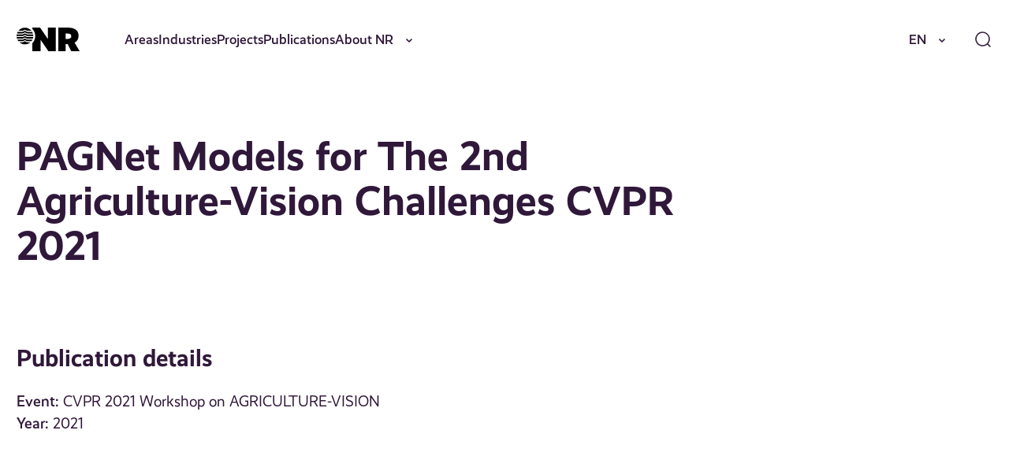

--- FILE ---
content_type: text/html; charset=UTF-8
request_url: https://nr.no/en/publication/1917116/
body_size: 16433
content:
<!DOCTYPE html>
<html lang="en-US">
<head>
	<meta charset="UTF-8" />
	<meta name="viewport" content="width=device-width, initial-scale=1" />
	<title>PAGNet Models for The 2nd Agriculture&#x2d;Vision Challenges CVPR 2021 &#x2d; NR</title>
	<style>img:is([sizes="auto" i], [sizes^="auto," i]) { contain-intrinsic-size: 3000px 1500px }</style>
			<!-- Google Consent Mode -->
		<script data-cookieconsent="ignore">
			window.dataLayer = window.dataLayer || [];
			function gtag() {
				dataLayer.push(arguments);
			}
			gtag("consent", "default", {
				ad_personalization: "denied",
				ad_storage: "denied",
				ad_user_data: "denied",
				analytics_storage: "denied",
				functionality_storage: "denied",
				personalization_storage: "denied",
				security_storage: "granted",
				wait_for_update: 500,
			});
			gtag("set", "ads_data_redaction", true);
			gtag("set", "url_passthrough", false);
		</script>
		<!-- End Google Consent Mode-->
					<!-- Google Tag Manager -->
			<script>
				(function(w,d,s,l,i){w[l]=w[l]||[];w[l].push({'gtm.start':
				new Date().getTime(),event:'gtm.js'});var f=d.getElementsByTagName(s)[0],
				j=d.createElement(s),dl=l!='dataLayer'?'&l='+l:'';j.async=true;j.src=
				'https://www.googletagmanager.com/gtm.js?id='+i+dl;f.parentNode.insertBefore(j,f);
				})(window,document,'script','dataLayer','GTM-MQQ6BND9');
			</script>
			<!-- End Google Tag Manager -->
					<!-- Cookiebot CMP-->
			<script
				id="Cookiebot"
				src="https://consent.cookiebot.com/uc.js"
				data-cbid="077be23b-62d9-4bf9-a0ef-15d1d3a09ef1"
				data-blockingmode="auto"
				type="text/javascript"
				data-consentmode-defaults="disabled"
				data-culture="nb"			></script>
			<!-- End Cookiebot CMP -->
			
<!-- The SEO Framework by Sybre Waaijer -->
<meta name="robots" content="max-snippet:-1,max-image-preview:standard,max-video-preview:-1" />
<link rel="canonical" href="https://nr.no/en/publication/1917116/" />
<meta property="og:type" content="article" />
<meta property="og:locale" content="en_US" />
<meta property="og:site_name" content="NR" />
<meta property="og:title" content="PAGNet Models for The 2nd Agriculture&#x2d;Vision Challenges CVPR 2021" />
<meta property="og:url" content="https://nr.no/en/publication/1917116/" />
<meta property="og:image" content="https://nr.no/content/uploads/sites/2/2024/09/NR_logo_hvit-1.png" />
<meta property="og:image:width" content="2219" />
<meta property="og:image:height" content="396" />
<meta property="og:image:alt" content="NR logo" />
<meta property="article:published_time" content="2021-06-21T06:40:16+00:00" />
<meta property="article:modified_time" content="2025-10-14T23:34:23+00:00" />
<meta name="twitter:card" content="summary_large_image" />
<meta name="twitter:title" content="PAGNet Models for The 2nd Agriculture&#x2d;Vision Challenges CVPR 2021" />
<meta name="twitter:image" content="https://nr.no/content/uploads/sites/2/2024/09/NR_logo_hvit-1.png" />
<meta name="twitter:image:alt" content="NR logo" />
<script type="application/ld+json">{"@context":"https://schema.org","@graph":[{"@type":"WebSite","@id":"https://nr.no/en/#/schema/WebSite","url":"https://nr.no/en/","name":"NR","description":"Innovativ oppdragsforskning","inLanguage":"en-US","potentialAction":{"@type":"SearchAction","target":{"@type":"EntryPoint","urlTemplate":"https://nr.no/en/search/{search_term_string}/"},"query-input":"required name=search_term_string"},"publisher":{"@type":"Organization","@id":"https://nr.no/en/#/schema/Organization","name":"NR","url":"https://nr.no/en/","logo":{"@type":"ImageObject","url":"https://nr.no/content/uploads/sites/2/2024/09/NR_logo_hvit-1.png","contentUrl":"https://nr.no/content/uploads/sites/2/2024/09/NR_logo_hvit-1.png","width":2219,"height":396,"contentSize":"43170"}}},{"@type":"WebPage","@id":"https://nr.no/en/publication/1917116/","url":"https://nr.no/en/publication/1917116/","name":"PAGNet Models for The 2nd Agriculture&#x2d;Vision Challenges CVPR 2021 &#x2d; NR","inLanguage":"en-US","isPartOf":{"@id":"https://nr.no/en/#/schema/WebSite"},"breadcrumb":{"@type":"BreadcrumbList","@id":"https://nr.no/en/#/schema/BreadcrumbList","itemListElement":[{"@type":"ListItem","position":1,"item":"https://nr.no/en/","name":"NR"},{"@type":"ListItem","position":2,"item":"https://nr.no/en/publication/","name":"Archives: Publications"},{"@type":"ListItem","position":3,"item":"https://nr.no/en/publications/academiclecture/","name":"Category: Scientific lecture"},{"@type":"ListItem","position":4,"name":"PAGNet Models for The 2nd Agriculture&#x2d;Vision Challenges CVPR 2021"}]},"potentialAction":{"@type":"ReadAction","target":"https://nr.no/en/publication/1917116/"},"datePublished":"2021-06-21T06:40:16+00:00","dateModified":"2025-10-14T23:34:23+00:00"}]}</script>
<!-- / The SEO Framework by Sybre Waaijer | 4.10ms meta | 0.26ms boot -->

<link rel='dns-prefetch' href='//nr.no' />
<script>
window._wpemojiSettings = {"baseUrl":"https:\/\/s.w.org\/images\/core\/emoji\/16.0.1\/72x72\/","ext":".png","svgUrl":"https:\/\/s.w.org\/images\/core\/emoji\/16.0.1\/svg\/","svgExt":".svg","source":{"concatemoji":"https:\/\/nr.no\/en\/wp-includes\/js\/wp-emoji-release.min.js?ver=6.8.3"}};
/*! This file is auto-generated */
!function(s,n){var o,i,e;function c(e){try{var t={supportTests:e,timestamp:(new Date).valueOf()};sessionStorage.setItem(o,JSON.stringify(t))}catch(e){}}function p(e,t,n){e.clearRect(0,0,e.canvas.width,e.canvas.height),e.fillText(t,0,0);var t=new Uint32Array(e.getImageData(0,0,e.canvas.width,e.canvas.height).data),a=(e.clearRect(0,0,e.canvas.width,e.canvas.height),e.fillText(n,0,0),new Uint32Array(e.getImageData(0,0,e.canvas.width,e.canvas.height).data));return t.every(function(e,t){return e===a[t]})}function u(e,t){e.clearRect(0,0,e.canvas.width,e.canvas.height),e.fillText(t,0,0);for(var n=e.getImageData(16,16,1,1),a=0;a<n.data.length;a++)if(0!==n.data[a])return!1;return!0}function f(e,t,n,a){switch(t){case"flag":return n(e,"\ud83c\udff3\ufe0f\u200d\u26a7\ufe0f","\ud83c\udff3\ufe0f\u200b\u26a7\ufe0f")?!1:!n(e,"\ud83c\udde8\ud83c\uddf6","\ud83c\udde8\u200b\ud83c\uddf6")&&!n(e,"\ud83c\udff4\udb40\udc67\udb40\udc62\udb40\udc65\udb40\udc6e\udb40\udc67\udb40\udc7f","\ud83c\udff4\u200b\udb40\udc67\u200b\udb40\udc62\u200b\udb40\udc65\u200b\udb40\udc6e\u200b\udb40\udc67\u200b\udb40\udc7f");case"emoji":return!a(e,"\ud83e\udedf")}return!1}function g(e,t,n,a){var r="undefined"!=typeof WorkerGlobalScope&&self instanceof WorkerGlobalScope?new OffscreenCanvas(300,150):s.createElement("canvas"),o=r.getContext("2d",{willReadFrequently:!0}),i=(o.textBaseline="top",o.font="600 32px Arial",{});return e.forEach(function(e){i[e]=t(o,e,n,a)}),i}function t(e){var t=s.createElement("script");t.src=e,t.defer=!0,s.head.appendChild(t)}"undefined"!=typeof Promise&&(o="wpEmojiSettingsSupports",i=["flag","emoji"],n.supports={everything:!0,everythingExceptFlag:!0},e=new Promise(function(e){s.addEventListener("DOMContentLoaded",e,{once:!0})}),new Promise(function(t){var n=function(){try{var e=JSON.parse(sessionStorage.getItem(o));if("object"==typeof e&&"number"==typeof e.timestamp&&(new Date).valueOf()<e.timestamp+604800&&"object"==typeof e.supportTests)return e.supportTests}catch(e){}return null}();if(!n){if("undefined"!=typeof Worker&&"undefined"!=typeof OffscreenCanvas&&"undefined"!=typeof URL&&URL.createObjectURL&&"undefined"!=typeof Blob)try{var e="postMessage("+g.toString()+"("+[JSON.stringify(i),f.toString(),p.toString(),u.toString()].join(",")+"));",a=new Blob([e],{type:"text/javascript"}),r=new Worker(URL.createObjectURL(a),{name:"wpTestEmojiSupports"});return void(r.onmessage=function(e){c(n=e.data),r.terminate(),t(n)})}catch(e){}c(n=g(i,f,p,u))}t(n)}).then(function(e){for(var t in e)n.supports[t]=e[t],n.supports.everything=n.supports.everything&&n.supports[t],"flag"!==t&&(n.supports.everythingExceptFlag=n.supports.everythingExceptFlag&&n.supports[t]);n.supports.everythingExceptFlag=n.supports.everythingExceptFlag&&!n.supports.flag,n.DOMReady=!1,n.readyCallback=function(){n.DOMReady=!0}}).then(function(){return e}).then(function(){var e;n.supports.everything||(n.readyCallback(),(e=n.source||{}).concatemoji?t(e.concatemoji):e.wpemoji&&e.twemoji&&(t(e.twemoji),t(e.wpemoji)))}))}((window,document),window._wpemojiSettings);
</script>
<style>:root{--t2-layout-wide:100rem;--t2-layout-content:57.5rem;--t2-color-background:#fff;}.entry-content > * {max-width: min(calc(100vw - 2 * var(--t2-base-style-spacing-horizontal, var(--wp--custom--t-2-base-style--spacing--horizontal, 1.25rem))), var(--t2-layout-content, 48rem));margin-left: auto !important;margin-right: auto !important;}.entry-content > .alignwide { max-width: min(calc(100vw - 2 * var(--t2-base-style-spacing-horizontal, var(--wp--custom--t-2-base-style--spacing--horizontal, 1.25rem))), var(--t2-layout-wide, 75rem));}.entry-content .alignfull { max-width: none; }</style>
<style id='wp-emoji-styles-inline-css'>

	img.wp-smiley, img.emoji {
		display: inline !important;
		border: none !important;
		box-shadow: none !important;
		height: 1em !important;
		width: 1em !important;
		margin: 0 0.07em !important;
		vertical-align: -0.1em !important;
		background: none !important;
		padding: 0 !important;
	}
</style>
<link rel='stylesheet' id='wp-block-library-css' href='https://nr.no/en/wp-includes/css/dist/block-library/style.min.css?ver=6.8.3' media='all' />
<style id='wp-block-library-theme-inline-css'>
.wp-block-audio :where(figcaption){color:#555;font-size:13px;text-align:center}.is-dark-theme .wp-block-audio :where(figcaption){color:#ffffffa6}.wp-block-audio{margin:0 0 1em}.wp-block-code{border:1px solid #ccc;border-radius:4px;font-family:Menlo,Consolas,monaco,monospace;padding:.8em 1em}.wp-block-embed :where(figcaption){color:#555;font-size:13px;text-align:center}.is-dark-theme .wp-block-embed :where(figcaption){color:#ffffffa6}.wp-block-embed{margin:0 0 1em}.blocks-gallery-caption{color:#555;font-size:13px;text-align:center}.is-dark-theme .blocks-gallery-caption{color:#ffffffa6}:root :where(.wp-block-image figcaption){color:#555;font-size:13px;text-align:center}.is-dark-theme :root :where(.wp-block-image figcaption){color:#ffffffa6}.wp-block-image{margin:0 0 1em}.wp-block-pullquote{border-bottom:4px solid;border-top:4px solid;color:currentColor;margin-bottom:1.75em}.wp-block-pullquote cite,.wp-block-pullquote footer,.wp-block-pullquote__citation{color:currentColor;font-size:.8125em;font-style:normal;text-transform:uppercase}.wp-block-quote{border-left:.25em solid;margin:0 0 1.75em;padding-left:1em}.wp-block-quote cite,.wp-block-quote footer{color:currentColor;font-size:.8125em;font-style:normal;position:relative}.wp-block-quote:where(.has-text-align-right){border-left:none;border-right:.25em solid;padding-left:0;padding-right:1em}.wp-block-quote:where(.has-text-align-center){border:none;padding-left:0}.wp-block-quote.is-large,.wp-block-quote.is-style-large,.wp-block-quote:where(.is-style-plain){border:none}.wp-block-search .wp-block-search__label{font-weight:700}.wp-block-search__button{border:1px solid #ccc;padding:.375em .625em}:where(.wp-block-group.has-background){padding:1.25em 2.375em}.wp-block-separator.has-css-opacity{opacity:.4}.wp-block-separator{border:none;border-bottom:2px solid;margin-left:auto;margin-right:auto}.wp-block-separator.has-alpha-channel-opacity{opacity:1}.wp-block-separator:not(.is-style-wide):not(.is-style-dots){width:100px}.wp-block-separator.has-background:not(.is-style-dots){border-bottom:none;height:1px}.wp-block-separator.has-background:not(.is-style-wide):not(.is-style-dots){height:2px}.wp-block-table{margin:0 0 1em}.wp-block-table td,.wp-block-table th{word-break:normal}.wp-block-table :where(figcaption){color:#555;font-size:13px;text-align:center}.is-dark-theme .wp-block-table :where(figcaption){color:#ffffffa6}.wp-block-video :where(figcaption){color:#555;font-size:13px;text-align:center}.is-dark-theme .wp-block-video :where(figcaption){color:#ffffffa6}.wp-block-video{margin:0 0 1em}:root :where(.wp-block-template-part.has-background){margin-bottom:0;margin-top:0;padding:1.25em 2.375em}
</style>
<style id='nr-spacer-style-inline-css'>
.wp-block-nr-spacer{margin:0 auto!important}.wp-block-nr-spacer.nr-spacer-small{height:clamp(1.5rem,1.3782rem + .5181vw,2rem)}.wp-block-nr-spacer.nr-spacer-medium{height:clamp(3rem,2.7565rem + 1.0363vw,4rem)}.wp-block-nr-spacer.nr-spacer-large{height:clamp(4rem,3.1477rem + 3.6269vw,7.5rem)}body .entry-content>.wp-block-nr-spacer+*{margin-top:0}

</style>
<style id='safe-svg-svg-icon-style-inline-css'>
.safe-svg-cover{text-align:center}.safe-svg-cover .safe-svg-inside{display:inline-block;max-width:100%}.safe-svg-cover svg{fill:currentColor;height:100%;max-height:100%;max-width:100%;width:100%}

</style>
<style id='t2-hero-style-inline-css'>
:where(body){--t2-hero-spacing-gap:var(--wp--custom--t-2-hero--spacing--gap,1rem);--t2-hero-spacing-padding:var(--wp--custom--t-2-hero--spacing--padding,1rem);--t2-hero-min-height:var(--wp--custom--t-2-hero--min-height,25rem);--t2-hero-dim:0.5;--t2-hero-background-color:var(--wp--custom--t-2-hero--background-color,#000)}.t2-hero{display:flex;min-height:var(--t2-hero-min-height);position:relative}.t2-hero.t2-hero-has-image{display:grid;gap:var(--t2-hero-spacing-gap);grid-template-columns:1fr}@media (min-width:782px){.t2-hero.t2-hero-has-image{grid-template-columns:1fr 1fr}}.t2-hero.t2-hero-has-image>img{height:100%;object-fit:cover;width:100%}@media (min-width:782px){.t2-hero.t2-hero-has-image>img{grid-column:2}}.t2-hero.t2-hero-has-image .t2-hero__header{grid-column:1;grid-row:2}@media (min-width:782px){.t2-hero.t2-hero-has-image .t2-hero__header{grid-row:1}}.t2-hero.t2-hero-has-fullsize-image{background:var(--t2-hero-background-color);display:flex}.t2-hero.t2-hero-has-fullsize-image>img{height:100%;inset:0;object-fit:cover;position:absolute;width:100%;z-index:0}.t2-hero.t2-hero-has-fullsize-image:before{background-color:inherit;bottom:0;content:"";left:0;opacity:var(--t2-hero-dim);position:absolute;right:0;top:0;z-index:1}.t2-hero.t2-hero-has-fullsize-image .t2-hero__header{padding:var(--t2-hero-spacing-padding)}.t2-hero .t2-hero__header{z-index:1}.t2-hero.t2-hero-image-position-left>img{grid-column:1;grid-row:1}.t2-hero.t2-hero-image-position-left .t2-hero__header{grid-row:2}@media (min-width:782px){.t2-hero.t2-hero-image-position-left .t2-hero__header{grid-column:2;grid-row:1}}.t2-hero.t2-hero-content-position-center-center{align-items:center;justify-content:center}.t2-hero.t2-hero-content-position-center-center .t2-hero__header{align-items:center;display:flex;justify-content:center;text-align:center}.t2-hero.t2-hero-content-position-center-left{align-items:center;justify-content:flex-start}.t2-hero.t2-hero-content-position-center-left .t2-hero__header{align-items:center;display:flex;justify-content:flex-start}.t2-hero.t2-hero-content-position-center-right{align-items:center;justify-content:flex-end}.t2-hero.t2-hero-content-position-center-right .t2-hero__header{align-items:center;display:flex;justify-content:flex-end;text-align:right}.t2-hero.t2-hero-content-position-top-center{align-items:flex-start;justify-content:center}.t2-hero.t2-hero-content-position-top-center .t2-hero__header{align-items:flex-start;display:flex;justify-content:center;text-align:center}.t2-hero.t2-hero-content-position-top-left{align-items:flex-start;justify-content:flex-start}.t2-hero.t2-hero-content-position-top-left .t2-hero__header{align-items:flex-start;display:flex;justify-content:flex-start}.t2-hero.t2-hero-content-position-top-right{align-items:flex-start;justify-content:flex-end}.t2-hero.t2-hero-content-position-top-right .t2-hero__header{align-items:flex-start;display:flex;justify-content:flex-end;text-align:right}.t2-hero.t2-hero-content-position-bottom-center{align-items:flex-end;justify-content:center}.t2-hero.t2-hero-content-position-bottom-center .t2-hero__header{align-items:flex-end;display:flex;justify-content:center;text-align:center}.t2-hero.t2-hero-content-position-bottom-left{align-items:flex-end;justify-content:flex-start}.t2-hero.t2-hero-content-position-bottom-left .t2-hero__header{align-items:flex-end;display:flex;justify-content:flex-start}.t2-hero.t2-hero-content-position-bottom-right{align-items:flex-end;justify-content:flex-end}.t2-hero.t2-hero-content-position-bottom-right .t2-hero__header{align-items:flex-end;display:flex;justify-content:flex-end;text-align:right}
</style>
<style id='t2-ingress-style-inline-css'>
:where(body){--t2-ingress-typography-font-size:var(--wp--custom--t-2-ingress--typography--font-size,1.1875em);--t2-ingress-typography-font-weight:var(--wp--custom--t-2-ingress--typography--font-weight,initial)}:where(.t2-ingress){font-size:var(--t2-ingress-typography-font-size);font-weight:var(--t2-ingress-typography-font-weight)}
</style>
<style id='t2-post-excerpt-style-inline-css'>
.t2-post-excerpt p{margin:0}
</style>
<style id='t2-post-featured-image-style-inline-css'>
.t2-post-featured-image{margin:0 0 1rem}.t2-post-featured-image.has-image-ratio-16-9{aspect-ratio:16/9}.t2-post-featured-image.has-image-ratio-4-3{aspect-ratio:4/3}.t2-post-featured-image.has-image-ratio-1-1{aspect-ratio:1/1}.t2-post-featured-image.has-image-ratio-3-2{aspect-ratio:3/2}.t2-post-featured-image img,.t2-post-featured-image__fallback{height:100%;object-fit:cover;object-position:var(--t2-focal-point,center center);width:100%}.t2-post-featured-image__fallback{align-items:center;background:var(--t2-fallback-background,#96969640);display:flex;font-size:3em;justify-content:center}
</style>
<style id='t2-post-link-style-inline-css'>
.t2-post-link{width:100%}.t2-featured-single-post.has-background .t2-post-link{padding-bottom:1rem}.t2-featured-single-post.has-background .t2-post-link>.wp-block-group:first-child{padding-top:1rem}
</style>
<style id='t2-post-title-style-inline-css'>
.t2-post-title{margin:0}.t2-featured-single-post.has-background .t2-post-title{padding:0 1rem}
</style>
<link rel='stylesheet' id='t2-editor-content-css' href='https://nr.no/content/plugins/t2/build/editor/content.css?ver=6e9afc1527d2fe82b290' media='all' />
<style id='global-styles-inline-css'>
:root{--wp--preset--aspect-ratio--square: 1;--wp--preset--aspect-ratio--4-3: 4/3;--wp--preset--aspect-ratio--3-4: 3/4;--wp--preset--aspect-ratio--3-2: 3/2;--wp--preset--aspect-ratio--2-3: 2/3;--wp--preset--aspect-ratio--16-9: 16/9;--wp--preset--aspect-ratio--9-16: 9/16;--wp--preset--color--black: #000000;--wp--preset--color--cyan-bluish-gray: #abb8c3;--wp--preset--color--white: #ffffff;--wp--preset--color--pale-pink: #f78da7;--wp--preset--color--vivid-red: #cf2e2e;--wp--preset--color--luminous-vivid-orange: #ff6900;--wp--preset--color--luminous-vivid-amber: #fcb900;--wp--preset--color--light-green-cyan: #7bdcb5;--wp--preset--color--vivid-green-cyan: #00d084;--wp--preset--color--pale-cyan-blue: #8ed1fc;--wp--preset--color--vivid-cyan-blue: #0693e3;--wp--preset--color--vivid-purple: #9b51e0;--wp--preset--gradient--vivid-cyan-blue-to-vivid-purple: linear-gradient(135deg,rgba(6,147,227,1) 0%,rgb(155,81,224) 100%);--wp--preset--gradient--light-green-cyan-to-vivid-green-cyan: linear-gradient(135deg,rgb(122,220,180) 0%,rgb(0,208,130) 100%);--wp--preset--gradient--luminous-vivid-amber-to-luminous-vivid-orange: linear-gradient(135deg,rgba(252,185,0,1) 0%,rgba(255,105,0,1) 100%);--wp--preset--gradient--luminous-vivid-orange-to-vivid-red: linear-gradient(135deg,rgba(255,105,0,1) 0%,rgb(207,46,46) 100%);--wp--preset--gradient--very-light-gray-to-cyan-bluish-gray: linear-gradient(135deg,rgb(238,238,238) 0%,rgb(169,184,195) 100%);--wp--preset--gradient--cool-to-warm-spectrum: linear-gradient(135deg,rgb(74,234,220) 0%,rgb(151,120,209) 20%,rgb(207,42,186) 40%,rgb(238,44,130) 60%,rgb(251,105,98) 80%,rgb(254,248,76) 100%);--wp--preset--gradient--blush-light-purple: linear-gradient(135deg,rgb(255,206,236) 0%,rgb(152,150,240) 100%);--wp--preset--gradient--blush-bordeaux: linear-gradient(135deg,rgb(254,205,165) 0%,rgb(254,45,45) 50%,rgb(107,0,62) 100%);--wp--preset--gradient--luminous-dusk: linear-gradient(135deg,rgb(255,203,112) 0%,rgb(199,81,192) 50%,rgb(65,88,208) 100%);--wp--preset--gradient--pale-ocean: linear-gradient(135deg,rgb(255,245,203) 0%,rgb(182,227,212) 50%,rgb(51,167,181) 100%);--wp--preset--gradient--electric-grass: linear-gradient(135deg,rgb(202,248,128) 0%,rgb(113,206,126) 100%);--wp--preset--gradient--midnight: linear-gradient(135deg,rgb(2,3,129) 0%,rgb(40,116,252) 100%);--wp--preset--font-size--small: var(--font-size-200);--wp--preset--font-size--medium: clamp(var(--font-size-300), 1.0946rem + 0.1295vw, var(--font-size-400));--wp--preset--font-size--large: var(--font-size-600);--wp--preset--font-size--x-large: var(--font-size-800);--wp--preset--spacing--20: 0.44rem;--wp--preset--spacing--30: 0.67rem;--wp--preset--spacing--40: 1rem;--wp--preset--spacing--50: 1.5rem;--wp--preset--spacing--60: 2.25rem;--wp--preset--spacing--70: 3.38rem;--wp--preset--spacing--80: 5.06rem;--wp--preset--shadow--natural: 6px 6px 9px rgba(0, 0, 0, 0.2);--wp--preset--shadow--deep: 12px 12px 50px rgba(0, 0, 0, 0.4);--wp--preset--shadow--sharp: 6px 6px 0px rgba(0, 0, 0, 0.2);--wp--preset--shadow--outlined: 6px 6px 0px -3px rgba(255, 255, 255, 1), 6px 6px rgba(0, 0, 0, 1);--wp--preset--shadow--crisp: 6px 6px 0px rgba(0, 0, 0, 1);}.wp-block-group{--wp--preset--color--primary-200: var(--color-primary-200);--wp--preset--color--neutrals-400: var(--color-neutrals-400);}.wp-block-media-text{--wp--preset--color--primary-100: var(--color-primary-100);--wp--preset--color--primary-200: var(--color-primary-200);--wp--preset--color--primary-300: var(--color-primary-300);}:root { --wp--style--global--content-size: 57.5rem;--wp--style--global--wide-size: 100rem; }:where(body) { margin: 0; }.wp-site-blocks > .alignleft { float: left; margin-right: 2em; }.wp-site-blocks > .alignright { float: right; margin-left: 2em; }.wp-site-blocks > .aligncenter { justify-content: center; margin-left: auto; margin-right: auto; }:where(.wp-site-blocks) > * { margin-block-start: 24px; margin-block-end: 0; }:where(.wp-site-blocks) > :first-child { margin-block-start: 0; }:where(.wp-site-blocks) > :last-child { margin-block-end: 0; }:root { --wp--style--block-gap: 24px; }:root :where(.is-layout-flow) > :first-child{margin-block-start: 0;}:root :where(.is-layout-flow) > :last-child{margin-block-end: 0;}:root :where(.is-layout-flow) > *{margin-block-start: 24px;margin-block-end: 0;}:root :where(.is-layout-constrained) > :first-child{margin-block-start: 0;}:root :where(.is-layout-constrained) > :last-child{margin-block-end: 0;}:root :where(.is-layout-constrained) > *{margin-block-start: 24px;margin-block-end: 0;}:root :where(.is-layout-flex){gap: 24px;}:root :where(.is-layout-grid){gap: 24px;}.is-layout-flow > .alignleft{float: left;margin-inline-start: 0;margin-inline-end: 2em;}.is-layout-flow > .alignright{float: right;margin-inline-start: 2em;margin-inline-end: 0;}.is-layout-flow > .aligncenter{margin-left: auto !important;margin-right: auto !important;}.is-layout-constrained > .alignleft{float: left;margin-inline-start: 0;margin-inline-end: 2em;}.is-layout-constrained > .alignright{float: right;margin-inline-start: 2em;margin-inline-end: 0;}.is-layout-constrained > .aligncenter{margin-left: auto !important;margin-right: auto !important;}.is-layout-constrained > :where(:not(.alignleft):not(.alignright):not(.alignfull)){max-width: var(--wp--style--global--content-size);margin-left: auto !important;margin-right: auto !important;}.is-layout-constrained > .alignwide{max-width: var(--wp--style--global--wide-size);}body .is-layout-flex{display: flex;}.is-layout-flex{flex-wrap: wrap;align-items: center;}.is-layout-flex > :is(*, div){margin: 0;}body .is-layout-grid{display: grid;}.is-layout-grid > :is(*, div){margin: 0;}body{font-size: clamp(var(--font-size-300), 1.0946rem + 0.1295vw, var(--font-size-400));padding-top: 0px;padding-right: 0px;padding-bottom: 0px;padding-left: 0px;}a:where(:not(.wp-element-button)){text-decoration: underline;}:root :where(.wp-element-button, .wp-block-button__link){background-color: #32373c;border-width: 0;color: #fff;font-family: inherit;font-size: inherit;line-height: inherit;padding: calc(0.667em + 2px) calc(1.333em + 2px);text-decoration: none;}.has-black-color{color: var(--wp--preset--color--black) !important;}.has-cyan-bluish-gray-color{color: var(--wp--preset--color--cyan-bluish-gray) !important;}.has-white-color{color: var(--wp--preset--color--white) !important;}.has-pale-pink-color{color: var(--wp--preset--color--pale-pink) !important;}.has-vivid-red-color{color: var(--wp--preset--color--vivid-red) !important;}.has-luminous-vivid-orange-color{color: var(--wp--preset--color--luminous-vivid-orange) !important;}.has-luminous-vivid-amber-color{color: var(--wp--preset--color--luminous-vivid-amber) !important;}.has-light-green-cyan-color{color: var(--wp--preset--color--light-green-cyan) !important;}.has-vivid-green-cyan-color{color: var(--wp--preset--color--vivid-green-cyan) !important;}.has-pale-cyan-blue-color{color: var(--wp--preset--color--pale-cyan-blue) !important;}.has-vivid-cyan-blue-color{color: var(--wp--preset--color--vivid-cyan-blue) !important;}.has-vivid-purple-color{color: var(--wp--preset--color--vivid-purple) !important;}.has-black-background-color{background-color: var(--wp--preset--color--black) !important;}.has-cyan-bluish-gray-background-color{background-color: var(--wp--preset--color--cyan-bluish-gray) !important;}.has-white-background-color{background-color: var(--wp--preset--color--white) !important;}.has-pale-pink-background-color{background-color: var(--wp--preset--color--pale-pink) !important;}.has-vivid-red-background-color{background-color: var(--wp--preset--color--vivid-red) !important;}.has-luminous-vivid-orange-background-color{background-color: var(--wp--preset--color--luminous-vivid-orange) !important;}.has-luminous-vivid-amber-background-color{background-color: var(--wp--preset--color--luminous-vivid-amber) !important;}.has-light-green-cyan-background-color{background-color: var(--wp--preset--color--light-green-cyan) !important;}.has-vivid-green-cyan-background-color{background-color: var(--wp--preset--color--vivid-green-cyan) !important;}.has-pale-cyan-blue-background-color{background-color: var(--wp--preset--color--pale-cyan-blue) !important;}.has-vivid-cyan-blue-background-color{background-color: var(--wp--preset--color--vivid-cyan-blue) !important;}.has-vivid-purple-background-color{background-color: var(--wp--preset--color--vivid-purple) !important;}.has-black-border-color{border-color: var(--wp--preset--color--black) !important;}.has-cyan-bluish-gray-border-color{border-color: var(--wp--preset--color--cyan-bluish-gray) !important;}.has-white-border-color{border-color: var(--wp--preset--color--white) !important;}.has-pale-pink-border-color{border-color: var(--wp--preset--color--pale-pink) !important;}.has-vivid-red-border-color{border-color: var(--wp--preset--color--vivid-red) !important;}.has-luminous-vivid-orange-border-color{border-color: var(--wp--preset--color--luminous-vivid-orange) !important;}.has-luminous-vivid-amber-border-color{border-color: var(--wp--preset--color--luminous-vivid-amber) !important;}.has-light-green-cyan-border-color{border-color: var(--wp--preset--color--light-green-cyan) !important;}.has-vivid-green-cyan-border-color{border-color: var(--wp--preset--color--vivid-green-cyan) !important;}.has-pale-cyan-blue-border-color{border-color: var(--wp--preset--color--pale-cyan-blue) !important;}.has-vivid-cyan-blue-border-color{border-color: var(--wp--preset--color--vivid-cyan-blue) !important;}.has-vivid-purple-border-color{border-color: var(--wp--preset--color--vivid-purple) !important;}.has-vivid-cyan-blue-to-vivid-purple-gradient-background{background: var(--wp--preset--gradient--vivid-cyan-blue-to-vivid-purple) !important;}.has-light-green-cyan-to-vivid-green-cyan-gradient-background{background: var(--wp--preset--gradient--light-green-cyan-to-vivid-green-cyan) !important;}.has-luminous-vivid-amber-to-luminous-vivid-orange-gradient-background{background: var(--wp--preset--gradient--luminous-vivid-amber-to-luminous-vivid-orange) !important;}.has-luminous-vivid-orange-to-vivid-red-gradient-background{background: var(--wp--preset--gradient--luminous-vivid-orange-to-vivid-red) !important;}.has-very-light-gray-to-cyan-bluish-gray-gradient-background{background: var(--wp--preset--gradient--very-light-gray-to-cyan-bluish-gray) !important;}.has-cool-to-warm-spectrum-gradient-background{background: var(--wp--preset--gradient--cool-to-warm-spectrum) !important;}.has-blush-light-purple-gradient-background{background: var(--wp--preset--gradient--blush-light-purple) !important;}.has-blush-bordeaux-gradient-background{background: var(--wp--preset--gradient--blush-bordeaux) !important;}.has-luminous-dusk-gradient-background{background: var(--wp--preset--gradient--luminous-dusk) !important;}.has-pale-ocean-gradient-background{background: var(--wp--preset--gradient--pale-ocean) !important;}.has-electric-grass-gradient-background{background: var(--wp--preset--gradient--electric-grass) !important;}.has-midnight-gradient-background{background: var(--wp--preset--gradient--midnight) !important;}.has-small-font-size{font-size: var(--wp--preset--font-size--small) !important;}.has-medium-font-size{font-size: var(--wp--preset--font-size--medium) !important;}.has-large-font-size{font-size: var(--wp--preset--font-size--large) !important;}.has-x-large-font-size{font-size: var(--wp--preset--font-size--x-large) !important;}.wp-block-group.has-primary-200-color{color: var(--wp--preset--color--primary-200) !important;}.wp-block-group.has-neutrals-400-color{color: var(--wp--preset--color--neutrals-400) !important;}.wp-block-group.has-primary-200-background-color{background-color: var(--wp--preset--color--primary-200) !important;}.wp-block-group.has-neutrals-400-background-color{background-color: var(--wp--preset--color--neutrals-400) !important;}.wp-block-group.has-primary-200-border-color{border-color: var(--wp--preset--color--primary-200) !important;}.wp-block-group.has-neutrals-400-border-color{border-color: var(--wp--preset--color--neutrals-400) !important;}.wp-block-media-text.has-primary-100-color{color: var(--wp--preset--color--primary-100) !important;}.wp-block-media-text.has-primary-200-color{color: var(--wp--preset--color--primary-200) !important;}.wp-block-media-text.has-primary-300-color{color: var(--wp--preset--color--primary-300) !important;}.wp-block-media-text.has-primary-100-background-color{background-color: var(--wp--preset--color--primary-100) !important;}.wp-block-media-text.has-primary-200-background-color{background-color: var(--wp--preset--color--primary-200) !important;}.wp-block-media-text.has-primary-300-background-color{background-color: var(--wp--preset--color--primary-300) !important;}.wp-block-media-text.has-primary-100-border-color{border-color: var(--wp--preset--color--primary-100) !important;}.wp-block-media-text.has-primary-200-border-color{border-color: var(--wp--preset--color--primary-200) !important;}.wp-block-media-text.has-primary-300-border-color{border-color: var(--wp--preset--color--primary-300) !important;}
:root :where(.wp-block-pullquote){font-size: clamp(0.984em, 0.984rem + ((1vw - 0.2em) * 0.645), 1.5em);line-height: 1.6;}
</style>
<link rel='stylesheet' id='rss-retriever-css' href='https://nr.no/content/plugins/wp-rss-retriever/inc/css/rss-retriever.css?ver=1.6.10' media='all' />
<link rel='stylesheet' id='bc-sharingbuttons-css' href='https://nr.no/content/plugins/battlecat/src/Modules/SocialMedia/assets/css/bc-sharingbuttons.css?ver=1.0.2' media='all' />
<link rel='stylesheet' id='search-filter-plugin-styles-css' href='https://nr.no/content/plugins/search-filter-pro/public/assets/css/search-filter.min.css?ver=2.5.11' media='all' />
<link rel='stylesheet' id='nr-theme-css' href='https://nr.no/content/themes/nr/build/style.css?ver=1765203682' media='all' />
<script src="https://nr.no/en/wp-includes/js/jquery/jquery.min.js?ver=3.7.1" id="jquery-core-js"></script>
<script src="https://nr.no/en/wp-includes/js/jquery/jquery-migrate.min.js?ver=3.4.1" id="jquery-migrate-js"></script>
<script id="search-filter-plugin-build-js-extra">
var SF_LDATA = {"ajax_url":"https:\/\/nr.no\/en\/wp-admin\/admin-ajax.php","home_url":"https:\/\/nr.no\/en\/","extensions":[]};
</script>
<script src="https://nr.no/content/plugins/search-filter-pro/public/assets/js/search-filter-build.min.js?ver=2.5.11" id="search-filter-plugin-build-js"></script>
<script src="https://nr.no/content/plugins/search-filter-pro/public/assets/js/chosen.jquery.min.js?ver=2.5.11" id="search-filter-plugin-chosen-js"></script>
<link rel="https://api.w.org/" href="https://nr.no/en/wp-json/" /><link rel="alternate" title="oEmbed (JSON)" type="application/json+oembed" href="https://nr.no/en/wp-json/oembed/1.0/embed?url=https%3A%2F%2Fnr.no%2Fen%2Fpublication%2F1917116%2F" />
<link rel="alternate" title="oEmbed (XML)" type="text/xml+oembed" href="https://nr.no/en/wp-json/oembed/1.0/embed?url=https%3A%2F%2Fnr.no%2Fen%2Fpublication%2F1917116%2F&#038;format=xml" />
<link rel="alternate" hreflang="nb-NO" href="https://nr.no/publikasjon/1917116/"><link rel="alternate" hreflang="en-US" href="https://nr.no/en/publication/1917116/"><style>
		

		body .entry-content > *,body .entry-content [class*="__inner-container"] > * {
			margin-top: var(--t2-custom-block-margin-spacing-first, var(--wp--custom--t-2-custom-block-margin--spacing--first, var(--t2-custom-block-margin-spacing-normal, var(--wp--custom--t-2-custom-block-margin--spacing--normal, 3rem))));
			margin-bottom: 0;
		}

		body .entry-content > * + *,body .entry-content [class*="__inner-container"] > * + *,body .entry-content > * + .wp-block-group.has-background {
			margin-top: var(--t2-custom-block-margin-spacing-normal, var(--wp--custom--t-2-custom-block-margin--spacing--normal, 3rem));
		}

		body .entry-content > p + p,body .entry-content > [class*="__inner-container"] > p + p,body .entry-content > h1 + p,body .entry-content [class*="__inner-container"] > h1 + p,body .entry-content > h1 + ol,body .entry-content [class*="__inner-container"] > h1 + ol,body .entry-content > h1 + ul,body .entry-content [class*="__inner-container"] > h1 + ul,body .entry-content > h1 + h2,body .entry-content [class*="__inner-container"] > h1 + h2,body .entry-content > h1 + h3,body .entry-content [class*="__inner-container"] > h1 + h3,body .entry-content > h1 + h4,body .entry-content [class*="__inner-container"] > h1 + h4,body .entry-content > h1 + h5,body .entry-content [class*="__inner-container"] > h1 + h5,body .entry-content > h1 + h6,body .entry-content [class*="__inner-container"] > h1 + h6,body .entry-content > h2 + p,body .entry-content [class*="__inner-container"] > h2 + p,body .entry-content > h2 + ol,body .entry-content [class*="__inner-container"] > h2 + ol,body .entry-content > h2 + ul,body .entry-content [class*="__inner-container"] > h2 + ul,body .entry-content > h2 + h3,body .entry-content [class*="__inner-container"] > h2 + h3,body .entry-content > h2 + h4,body .entry-content [class*="__inner-container"] > h2 + h4,body .entry-content > h2 + h5,body .entry-content [class*="__inner-container"] > h2 + h5,body .entry-content > h2 + h6,body .entry-content [class*="__inner-container"] > h2 + h6,body .entry-content > h3 + p,body .entry-content [class*="__inner-container"] > h3 + p,body .entry-content > h3 + ol,body .entry-content [class*="__inner-container"] > h3 + ol,body .entry-content > h3 + ul,body .entry-content [class*="__inner-container"] > h3 + ul,body .entry-content > h3 + h4,body .entry-content [class*="__inner-container"] > h3 + h4,body .entry-content > h3 + h5,body .entry-content [class*="__inner-container"] > h3 + h5,body .entry-content > h3 + h6,body .entry-content [class*="__inner-container"] > h3 + h6,body .entry-content > h4 + p,body .entry-content [class*="__inner-container"] > h4 + p,body .entry-content > h4 + ol,body .entry-content [class*="__inner-container"] > h4 + ol,body .entry-content > h4 + ul,body .entry-content [class*="__inner-container"] > h4 + ul,body .entry-content > h4 + h5,body .entry-content [class*="__inner-container"] > h4 + h5,body .entry-content > h4 + h6,body .entry-content [class*="__inner-container"] > h4 + h6,body .entry-content > h5 + p,body .entry-content [class*="__inner-container"] > h5 + p,body .entry-content > h5 + ol,body .entry-content [class*="__inner-container"] > h5 + ol,body .entry-content > h5 + ul,body .entry-content [class*="__inner-container"] > h5 + ul,body .entry-content > h5 + h6,body .entry-content [class*="__inner-container"] > h5 + h6,body .entry-content > h6 + p,body .entry-content [class*="__inner-container"] > h6 + p,body .entry-content > h6 + ol,body .entry-content [class*="__inner-container"] > h6 + ol,body .entry-content > h6 + ul,body .entry-content [class*="__inner-container"] > h6 + ul {
			margin-top: var(--t2-custom-block-margin-spacing-small, var(--wp--custom--t-2-custom-block-margin--spacing--small, 1rem));
		}

		body .entry-content > .alignfull + .alignfull,body .entry-content > .alignfull + style + .alignfull,body .entry-content .wp-block-spacer {
			margin-top: 0;
		}

		body .entry-content > :last-child:not(.alignfull) {
			margin-bottom: var(--t2-custom-block-margin-spacing-last, var(--wp--custom--t-2-custom-block-margin--spacing--last, 5rem));
		}
	</style>
<link rel="icon" href="https://nr.no/content/uploads/sites/2/2025/10/cropped-NR_symbol_hvit-32x32.png" sizes="32x32" />
<link rel="icon" href="https://nr.no/content/uploads/sites/2/2025/10/cropped-NR_symbol_hvit-192x192.png" sizes="192x192" />
<link rel="apple-touch-icon" href="https://nr.no/content/uploads/sites/2/2025/10/cropped-NR_symbol_hvit-180x180.png" />
<meta name="msapplication-TileImage" content="https://nr.no/content/uploads/sites/2/2025/10/cropped-NR_symbol_hvit-270x270.png" />
</head>
<body class="wp-singular bc_publication-template-default single single-bc_publication postid-12621 wp-custom-logo wp-embed-responsive wp-theme-heman wp-child-theme-nr">
		<!-- Google Tag Manager (noscript) -->
		<noscript><iframe src="https://www.googletagmanager.com?id=GTM-MQQ6BND9"
		height="0" width="0" style="display:none;visibility:hidden"></iframe></noscript>
		<!-- End Google Tag Manager (noscript) -->
		
<a class="skip-link screen-reader-text" href="#content">Skip to main content</a>

<div class="site">
	<header id="masthead" class="site-header">
		<div class="site-container">
			<div class="site-header--branding">
	<a href="https://nr.no/en/">
		<svg xmlns="http://www.w3.org/2000/svg" viewBox="0.87 0 655.83 245.82" height="24" width="24" class="t2-icon t2-icon-logo" aria-hidden="true" focusable="false"><path d="M530.907 118.265h-20.311V62.3174h21.003c27.446 0 38.475 9.9736 38.475 27.4458 0 17.4718-12.121 28.5018-39.203 28.5018m115.061-33.1246C645.969 28.8655 605.746 0 530.216 0H435.83v245.811h74.802v-73.383h22.787l35.964 73.383h87.287l-52.016-88.707c26.354-14.269 41.315-38.475 41.315-71.9636M326.155 0v117.209h-.728L244.946 0h-80.481v12.7401c19.037 19.4014 30.795 45.9372 30.795 75.2395 0 29.3024-11.758 55.8744-30.795 75.2394v82.592h86.888V128.602h.691l79.79 117.209h77.387V0h-83.066Z"/><path d="M165.048 127.328c.254-.473.546-.946.8-1.456h-47.393c-11.976 0-22.8229-4.841-30.6854-12.703-7.8624 7.826-18.6733 12.703-30.6491 12.703H9.61813c.21841.474.54597.91.76437 1.42.91 1.747 1.8565 3.458 2.8757 5.132.546.947 1.092 1.893 1.7108 2.803 1.1648 1.82 2.4388 3.531 3.7492 5.242.4004.546.7644 1.128 1.2012 1.674h37.1283c11.9758 0 22.8231-4.841 30.6491-12.703 7.8625 7.862 18.7102 12.703 30.6852 12.703h37.129c.4-.509.764-1.092 1.164-1.601 1.311-1.711 2.585-3.495 3.786-5.315.619-.91 1.165-1.893 1.711-2.839.764-1.274 1.565-2.548 2.257-3.895.218-.4.364-.801.582-1.201M57.0482 60.7886c11.9757 0 22.8229-4.8413 30.649-12.7037 7.8625 7.8624 18.7098 12.7037 30.6858 12.7037h51.761c-.291-.91-.692-1.7472-1.019-2.6208-.619-1.638-1.201-3.2761-1.893-4.8777-.51-1.1648-1.092-2.3296-1.675-3.458-.4-.8008-.728-1.6016-1.164-2.4024-.328-.6188-.692-1.2376-1.02-1.8564-.182-.3276-.327-.6917-.546-1.0557h-44.481c-11.975 0-22.8227-4.8412-30.6852-12.7037-7.8625 7.8625-18.6733 12.7037-30.649 12.7037H12.567c-.2184.364-.364.7281-.546 1.0921-.7645 1.3832-1.4561 2.7664-2.14766 4.186-.58241 1.1648-1.16481 2.2932-1.67442 3.4944-.6916 1.5652-1.27401 3.2033-1.89282 4.8413-.3276.91-.728 1.7472-1.0192 2.6572h51.7613Z"/><path d="M87.7336 75.203c7.8625 7.8625 18.7094 12.7037 30.6854 12.7037h56.129c0-2.8756-.145-5.7148-.436-8.4812-.11-1.0557-.292-2.0749-.437-3.0941-.219-1.5652-.364-3.1304-.655-4.6592h-54.565c-11.975 0-22.8225-4.8413-30.685-12.7037-7.8625 7.826-18.7098 12.7037-30.6855 12.7037H2.44763c-.2912 1.5652-.4732 3.1668-.69161 4.732-.1456.9828-.3276 1.9656-.4368 2.9848-.2912 2.8029-.436804 5.6421-.436804 8.5177H57.0481c11.9757 0 22.823-4.8412 30.6855-12.7037Z"/><path d="M87.7333 102.358c7.8625 7.826 18.7097 12.703 30.6857 12.703h51.797c.073-.182.11-.4.146-.582.4-1.274.728-2.585 1.092-3.895.364-1.42.801-2.839 1.092-4.259.291-1.31.473-2.657.692-3.967.182-1.165.473-2.33.618-3.5313h-55.437c-11.976 0-22.8232-4.8412-30.6857-12.7037-7.8625 7.8261-18.7097 12.7037-30.6855 12.7037H1.57376c.1456 1.2013.4004 2.3293.61881 3.4943.2184 1.347.4004 2.694.6916 4.004.32761 1.456.72801 2.912 1.12841 4.332.36401 1.274.65521 2.584 1.05561 3.822.0728.182.1092.4.1456.582H57.0478c11.9758 0 22.823-4.841 30.6855-12.703ZM118.419 153.027c-11.975 0-22.8226-4.841-30.6851-12.704-7.8625 7.863-18.7097 12.704-30.6855 12.704H30.2578c.364.327.7644.619 1.1284.91.9464.801 1.9292 1.601 2.912 2.366 1.1285.873 2.2569 1.747 3.4217 2.584 1.0192.728 2.0384 1.42 3.094 2.075 1.2376.801 2.4752 1.529 3.7128 2.257 1.0556.619 2.1477 1.201 3.2397 1.784 1.3104.691 2.6572 1.31 4.004 1.929 1.092.509 2.2204 1.019 3.3488 1.456 1.4196.582 2.8757 1.092 4.3681 1.601 1.1284.401 2.2204.801 3.3488 1.129 1.5652.473 3.1668.837 4.7684 1.237 1.092.255 2.1477.546 3.2397.765 1.82.364 3.64.582 5.4964.837.9464.109 1.8564.291 2.8028.4 2.8029.292 5.6421.437 8.5177.437 2.8756 0 5.7149-.145 8.5541-.437.9464-.072 1.8564-.254 2.7664-.4 1.8564-.255 3.7124-.473 5.5324-.837 1.092-.219 2.148-.51 3.24-.765 1.602-.364 3.24-.764 4.805-1.237 1.128-.328 2.22-.728 3.349-1.129 1.456-.509 2.948-1.019 4.368-1.601 1.128-.437 2.22-.947 3.312-1.456 1.347-.619 2.694-1.274 4.041-1.929 1.092-.583 2.147-1.165 3.203-1.784 1.274-.728 2.512-1.492 3.749-2.293 1.056-.656 2.075-1.347 3.058-2.075 1.165-.837 2.329-1.711 3.458-2.585.983-.764 1.965-1.528 2.875-2.329.364-.328.801-.619 1.165-.947h-26.754l.036.037ZM87.7335 20.9665c7.8625 7.8625 18.7095 12.7038 30.6855 12.7038h36.946s-.145-.2184-.254-.3276c-3.786-4.6957-8.081-8.9545-12.741-12.7402-.728-.5824-1.492-1.1284-2.256-1.6744-1.638-1.2376-3.276-2.4752-5.024-3.6036-.946-.6188-1.965-1.2012-2.948-1.7836-1.602-.9464-3.24-1.8928-4.878-2.73-1.092-.546-2.184-1.09205-3.312-1.60166-1.675-.7644-3.349-1.49241-5.06-2.14762-1.165-.4368-2.293-.8736-3.494-1.27401-1.784-.6188-3.604-1.12841-5.46-1.60161-1.165-.2912-2.294-.61881-3.458-.87361-2.039-.4368-4.114-.76441-6.188-1.09201-1.0196-.1456-2.0388-.364-3.058-.4732-3.1304-.32761-6.2972-.54601-9.5369-.54601-3.2396 0-6.4064.2184-9.5369.54601-1.0192.1092-2.002.3276-3.0212.4732-2.1112.2912-4.186.61881-6.2244 1.09201-1.1649.2548-2.2933.58241-3.4217.87361-1.8564.5096-3.7128 1.01921-5.5328 1.63801-1.1648.40041-2.2932.80081-3.3853 1.23761-1.7472.65521-3.4944 1.41962-5.1688 2.18402-1.0556.50961-2.1476.98286-3.2032 1.52886-1.7108.8736-3.3853 1.82-5.0597 2.8392-.9464.546-1.8928 1.092-2.8028 1.7108-1.7836 1.1648-3.4944 2.4388-5.2052 3.7128-.6916.5096-1.3832 1.0192-2.0749 1.5652-4.6956 3.7857-8.9544 8.0809-12.7765 12.7766-.0728.1092-.182.2184-.2548.3276h37.0192c11.9757 0 22.823-4.8413 30.6854-12.7038"/></svg><svg xmlns="http://www.w3.org/2000/svg" viewBox="0.87 0 1352.28 245.82" height="24" width="24" class="t2-icon t2-icon-logofull" aria-hidden="true" focusable="false"><path d="M720.116 35.2354h.109l14.124 20.7482h12.194v-43.462H733.33v20.7118h-.11l-14.269-20.7118h-12.084v43.462h13.249V35.2354ZM777.01 23.0048c5.606 0 8.991 4.0404 8.991 11.0657s-3.385 11.1021-8.991 11.1021c-5.605 0-9.063-4.0404-9.063-11.1021s3.421-11.0657 9.063-11.0657Zm-.073 33.7067c13.359 0 22.569-8.2265 22.569-22.4954s-8.773-22.4954-22.496-22.4954c-13.723 0-22.568 8.2629-22.568 22.4954s8.7 22.4954 22.495 22.4954ZM820.618 23.5146h3.713c4.841 0 6.806 1.7836 6.806 4.8412s-2.147 5.0232-6.916 5.0232h-3.567v-9.9008l-.036.0364Zm0 19.4741h4.04l6.37 12.9949h15.434l-9.209-15.6885c4.659-2.5116 7.316-6.8069 7.316-12.7401 0-9.9737-7.098-15.0697-20.457-15.0697h-16.708v43.4983h13.25V42.9887h-.036ZM866.264 45.6822c-5.351 0-9.246-2.8756-11.102-4.4772l-5.06 9.9373c2.985 2.2204 7.826 5.5328 17.327 5.5328 11.32 0 17.435-6.5521 17.435-14.1233 0-7.5713-4.805-11.5753-11.903-13.7229-7.061-2.1477-8.299-2.7665-8.299-4.3317 0-1.274 1.129-2.002 4.587-2.002 4.804 0 8.262 2.2568 9.828 3.3488l4.768-9.5733c-2.22-1.4924-6.297-4.55-15.288-4.55-10.411 0-17.217 5.2781-17.217 13.6137 0 7.5713 4.914 11.0293 11.83 13.2861 6.879 2.2569 8.117 2.9485 8.117 4.6593 0 1.5288-1.638 2.4024-5.096 2.4024M905.576 38.8391h2.548l10.519 17.1445h16.672L919.19 32.9058l15.142-20.4205h-15.397L908.16 28.9382h-2.584V12.4853h-13.214v43.4983h13.214V38.8391ZM723.684 96.4609h-3.568V86.56h3.713c4.841 0 6.807 1.7472 6.807 4.8412 0 3.0941-2.148 5.0233-6.916 5.0233m20.348-5.8605c0-9.9373-7.135-15.0333-20.457-15.0333h-16.708v43.4623h13.25v-12.995h4.04l6.37 12.995h15.434l-9.209-15.689c4.659-2.511 7.316-6.8067 7.316-12.74M784.108 107.781h-18.2v-5.714h15.943V91.8016h-15.943v-5.3144h17.836V75.5307h-31.049v43.4623h31.413v-11.212ZM815.448 86.0503c5.351 0 8.045 1.9656 9.938 3.4216l4.987-9.6461c-2.148-1.5652-6.552-5.0232-16.126-5.0232-12.412 0-23.806 7.2436-23.806 22.6774 0 15.434 10.265 22.313 23.26 22.313 9.246 0 13.978-3.203 16.053-4.477V93.2211h-18.018v9.3189h6.224v5.605c-.946.146-1.966.182-3.021.182-6.625 0-11.139-3.531-11.139-11.3203 0-7.7896 5.169-10.92 11.648-10.92M865.245 96.2425h-.11l-14.232-20.7118h-12.122v43.4623h13.25V98.2809h.109l14.124 20.7121h12.194V75.5307h-13.213v20.7118ZM919.371 107.781h-18.2v-5.714h15.944V91.8016h-15.944v-5.3144h17.836V75.5307h-31.049v43.4623h31.413v-11.212ZM926.07 88.3799c0 7.5713 4.914 11.0293 11.83 13.2861 6.879 2.257 8.117 2.948 8.117 4.659 0 1.529-1.638 2.403-5.096 2.403-5.351 0-9.246-2.912-11.102-4.478l-5.06 9.938c2.985 2.22 7.826 5.533 17.327 5.533 11.32 0 17.435-6.552 17.435-14.124 0-7.571-4.804-11.5751-11.903-13.7227-7.061-2.1476-8.299-2.7664-8.299-4.3316 0-1.274 1.129-2.002 4.587-2.002 4.805 0 8.263 2.2568 9.828 3.3488l4.805-9.5733c-2.221-1.4924-6.298-4.55-15.288-4.55-10.411 0-17.181 5.278-17.181 13.6137ZM980.269 102.067h15.944V91.8016h-15.944v-5.3144h17.836V75.5307h-31.049v43.4623h31.413v-11.212h-18.2v-5.714ZM1033.52 96.2425h-.11l-14.23-20.7118h-12.12v43.4623h13.25V98.2809h.11l14.12 20.7121h12.23V75.5307h-13.25v20.7118ZM1053.14 86.6692h13.73v32.3238h13.32V86.6692h13.72V75.5307h-40.77v11.1385ZM1113.53 86.56h3.71c4.84 0 6.81 1.7472 6.81 4.8412 0 3.0941-2.15 5.0233-6.92 5.0233h-3.6v-9.9009.0364Zm0 19.474h4.04l6.37 12.995h15.44l-9.21-15.688c4.66-2.512 7.31-6.8073 7.31-12.7406 0-9.9737-7.13-15.0697-20.45-15.0697h-16.71v43.4623h13.25v-12.995l-.04.036ZM1161.65 101.921l3.97-13.0314h.14l3.9 13.0314h-8.01Zm-2.51-26.3903-16.2 43.4623h13.47l2.77-8.955h12.92l2.77 8.955h14.05l-16.2-43.4623h-13.62.04ZM1226.77 107.672h-18.27V75.5307h-13.25v43.4623h31.52v-11.321ZM736.242 170.244h-.073l-21.986-29.921h-6.152v41.715h6.625v-29.921h.146l21.913 29.921h6.224v-41.715h-6.697v29.921ZM773.442 176.578c-8.226 0-13.541-5.497-13.541-15.47 0-9.974 5.315-15.543 13.541-15.543 8.227 0 13.541 5.642 13.541 15.543s-5.314 15.47-13.541 15.47Zm0-36.983c-12.157 0-20.348 7.717-20.348 21.586 0 13.868 8.154 21.585 20.348 21.585 12.194 0 20.348-7.717 20.348-21.585 0-13.869-8.154-21.586-20.348-21.586ZM810.572 146.184h6.77c7.608 0 11.066 2.584 11.066 7.534 0 4.951-3.567 7.681-11.248 7.681h-6.588v-15.215Zm0 20.711h6.661c.801 0 1.492 0 2.22-.072l9.501 15.179h7.971l-10.701-16.453c5.933-2.075 8.991-6.334 8.991-12.34 0-8.591-5.97-12.922-17.946-12.922H803.91v41.678h6.662v-15.106.036ZM890.506 140.323l-6.407 31.414h-.109l-10.702-31.414h-6.77l-10.702 31.414h-.109l-6.406-31.414h-6.88l9.355 41.715h6.77l11.284-32.105h.146l11.248 32.105h6.734l9.391-41.715h-6.843ZM913.256 163.474h18.637v-5.752h-18.637v-11.538h20.603v-5.861h-27.3v41.715h27.846v-6.006h-21.149v-12.558ZM963.889 145.601c6.042 0 9.136 2.184 10.993 3.567l2.766-5.241c-2.002-1.456-5.751-4.295-14.014-4.295-11.539 0-22.132 6.697-22.132 21.694s9.355 21.44 21.331 21.44c8.627 0 12.995-2.839 14.487-3.749v-19.802h-13.795v5.606h7.316v10.738c-1.893.619-4.222 1.019-7.207 1.019-9.027 0-15.361-4.659-15.361-15.579 0-10.921 7.244-15.398 15.543-15.398M996.14 140.323h-6.661v41.678h6.661v-41.678ZM1018.6 164.639l6.22-17.4h.11l6.3 17.4h-12.63Zm2.95-24.279-16.2 41.678h6.95l4.41-12.34h16.23l4.55 12.34h7.13l-16.12-41.678h-6.95ZM1081.54 170.244h-.04l-22.02-29.921h-6.15v41.715h6.66v-29.921h.11l21.95 29.921h6.22v-41.715h-6.73v29.921ZM727.615 208.61c5.933 0 8.627 2.184 10.519 3.567l2.658-5.241c-2.112-1.529-5.315-4.296-13.468-4.296-10.775 0-21.331 6.662-21.331 21.695 0 15.033 8.809 21.44 20.311 21.44 8.518 0 12.74-2.949 14.306-4.223l-2.366-5.241c-1.456 1.092-4.842 3.312-11.357 3.312-8.263 0-14.087-4.841-14.087-15.579s6.843-15.397 14.815-15.397M766.235 239.623c-8.226 0-13.541-5.496-13.541-15.47s5.315-15.543 13.541-15.543c8.227 0 13.541 5.606 13.541 15.543s-5.314 15.47-13.541 15.47Zm0-36.983c-12.158 0-20.348 7.754-20.348 21.586 0 13.832 8.154 21.585 20.348 21.585 12.194 0 20.348-7.753 20.348-21.585s-8.154-21.586-20.348-21.586ZM819.343 236.056h-.109l-14.778-32.687h-7.717v41.678h6.588v-28.938h.11l12.994 28.938h5.642l12.995-28.938h.11v28.938h6.588v-41.678h-7.68l-14.743 32.687ZM867.174 225.427h-6.589v-16.198h6.589c7.68 0 11.102 2.73 11.102 7.899 0 5.169-3.458 8.263-11.102 8.263m.073-22.059h-13.286v41.679h6.624v-14.015h6.589c11.648 0 17.945-5.132 17.945-14.123s-5.751-13.541-17.872-13.541ZM922.976 226.556c0 9.136-3.677 13.067-11.066 13.067-7.389 0-11.175-4.004-11.175-13.067v-23.187h-6.698v23.077c0 13.105 5.497 19.329 17.582 19.329s17.872-6.661 17.872-19.329v-23.077h-6.515v23.187ZM937.098 209.229h15.252v35.818h6.698v-35.818h15.179v-5.86h-37.129v5.86ZM989.552 203.369h-6.661v41.678h6.661v-41.678ZM1030.58 233.29h-.08l-21.98-29.921h-6.16v41.678h6.63v-29.921h.15l21.91 29.921h6.22v-41.678h-6.69v29.921ZM1069.78 208.61c6.04 0 9.13 2.184 10.99 3.567l2.77-5.241c-2-1.456-5.75-4.296-14.02-4.296-11.54 0-22.13 6.698-22.13 21.695s9.36 21.44 21.33 21.44c8.63 0 13-2.839 14.49-3.749v-19.802h-13.76v5.605h7.32v10.775c-1.9.619-4.23 1.019-7.17 1.019-9.03 0-15.37-4.659-15.37-15.579 0-10.92 7.25-15.397 15.55-15.397M1133.73 208.61c5.94 0 8.63 2.184 10.52 3.567l2.66-5.241c-2.11-1.529-5.31-4.296-13.47-4.296-10.74 0-21.33 6.662-21.33 21.695 0 15.033 8.81 21.44 20.31 21.44 8.52 0 12.74-2.949 14.31-4.223l-2.37-5.241c-1.45 1.092-4.84 3.312-11.35 3.312-8.27 0-14.09-4.841-14.09-15.579s6.84-15.397 14.81-15.397M1162.96 226.483h18.6v-5.715h-18.6v-11.539h20.6v-5.86h-27.3v41.678h27.85v-5.97h-21.15v-12.594ZM1222.33 233.29h-.03l-22.03-29.921h-6.15v41.678h6.66v-29.921h.11l21.95 29.921h6.23v-41.678h-6.74v29.921ZM1237.07 209.229h15.22v35.818h6.7v-35.818h15.18v-5.86h-37.1v5.86ZM1288.98 226.483h18.6v-5.715h-18.6v-11.539h20.6v-5.86h-27.33v41.678h27.88v-5.97h-21.15v-12.594ZM1333.35 224.444h-6.59v-15.215h6.77c7.61 0 11.07 2.584 11.07 7.535 0 4.95-3.57 7.68-11.25 7.68Zm9.07 4.15c5.93-2.038 8.99-6.334 8.99-12.34 0-8.59-5.97-12.922-17.95-12.922h-13.36v41.679h6.66v-15.107h6.66c.77 0 1.5 0 2.23-.072l9.5 15.179h7.97l-10.7-16.453v.036ZM530.907 118.265h-20.311V62.3174h21.003c27.446 0 38.475 9.9736 38.475 27.4458 0 17.4718-12.121 28.5018-39.203 28.5018m115.061-33.1246C645.969 28.8655 605.746 0 530.216 0H435.83v245.811h74.802v-73.383h22.787l35.964 73.383h87.287l-52.016-88.707c26.354-14.269 41.315-38.475 41.315-71.9636M326.155 0v117.209h-.728L244.946 0h-80.481v12.7401c19.037 19.4014 30.795 45.9372 30.795 75.2395 0 29.3024-11.758 55.8744-30.795 75.2394v82.592h86.888V128.602h.691l79.79 117.209h77.387V0h-83.066Z"/><path d="M165.048 127.328c.254-.473.546-.946.8-1.456h-47.393c-11.976 0-22.8229-4.841-30.6854-12.703-7.8624 7.826-18.6733 12.703-30.6491 12.703H9.61813c.21841.474.54597.91.76437 1.42.91 1.747 1.8565 3.458 2.8757 5.132.546.947 1.092 1.893 1.7108 2.803 1.1648 1.82 2.4388 3.531 3.7492 5.242.4004.546.7644 1.128 1.2012 1.674h37.1283c11.9758 0 22.8231-4.841 30.6491-12.703 7.8625 7.862 18.7102 12.703 30.6852 12.703h37.129c.4-.509.764-1.092 1.164-1.601 1.311-1.711 2.585-3.495 3.786-5.315.619-.91 1.165-1.893 1.711-2.839.764-1.274 1.565-2.548 2.257-3.895.218-.4.364-.801.582-1.201M57.0482 60.7886c11.9757 0 22.8229-4.8413 30.649-12.7037 7.8625 7.8624 18.7098 12.7037 30.6858 12.7037h51.761c-.291-.91-.692-1.7472-1.019-2.6208-.619-1.638-1.201-3.2761-1.893-4.8777-.51-1.1648-1.092-2.3296-1.675-3.458-.4-.8008-.728-1.6016-1.164-2.4024-.328-.6188-.692-1.2376-1.02-1.8564-.182-.3276-.327-.6917-.546-1.0557h-44.481c-11.975 0-22.8227-4.8412-30.6852-12.7037-7.8625 7.8625-18.6733 12.7037-30.649 12.7037H12.567c-.2184.364-.364.7281-.546 1.0921-.7645 1.3832-1.4561 2.7664-2.14766 4.186-.58241 1.1648-1.16481 2.2932-1.67442 3.4944-.6916 1.5652-1.27401 3.2033-1.89282 4.8413-.3276.91-.728 1.7472-1.0192 2.6572h51.7613Z"/><path d="M87.7336 75.203c7.8625 7.8625 18.7094 12.7037 30.6854 12.7037h56.129c0-2.8756-.145-5.7148-.436-8.4812-.11-1.0557-.292-2.0749-.437-3.0941-.219-1.5652-.364-3.1304-.655-4.6592h-54.565c-11.975 0-22.8225-4.8413-30.685-12.7037-7.8625 7.826-18.7098 12.7037-30.6855 12.7037H2.44763c-.2912 1.5652-.4732 3.1668-.69161 4.732-.1456.9828-.3276 1.9656-.4368 2.9848-.2912 2.8029-.436804 5.6421-.436804 8.5177H57.0481c11.9757 0 22.823-4.8412 30.6855-12.7037Z"/><path d="M87.7333 102.358c7.8625 7.826 18.7097 12.703 30.6857 12.703h51.797c.073-.182.11-.4.146-.582.4-1.274.728-2.585 1.092-3.895.364-1.42.801-2.839 1.092-4.259.291-1.31.473-2.657.692-3.967.182-1.165.473-2.33.618-3.5313h-55.437c-11.976 0-22.8232-4.8412-30.6857-12.7037-7.8625 7.8261-18.7097 12.7037-30.6855 12.7037H1.57376c.1456 1.2013.4004 2.3293.61881 3.4943.2184 1.347.4004 2.694.6916 4.004.32761 1.456.72801 2.912 1.12841 4.332.36401 1.274.65521 2.584 1.05561 3.822.0728.182.1092.4.1456.582H57.0478c11.9758 0 22.823-4.841 30.6855-12.703ZM118.419 153.027c-11.975 0-22.8226-4.841-30.6851-12.704-7.8625 7.863-18.7097 12.704-30.6855 12.704H30.2578c.364.327.7644.619 1.1284.91.9464.801 1.9292 1.601 2.912 2.366 1.1285.873 2.2569 1.747 3.4217 2.584 1.0192.728 2.0384 1.42 3.094 2.075 1.2376.801 2.4752 1.529 3.7128 2.257 1.0556.619 2.1477 1.201 3.2397 1.784 1.3104.691 2.6572 1.31 4.004 1.929 1.092.509 2.2204 1.019 3.3488 1.456 1.4196.582 2.8757 1.092 4.3681 1.601 1.1284.401 2.2204.801 3.3488 1.129 1.5652.473 3.1668.837 4.7684 1.237 1.092.255 2.1477.546 3.2397.765 1.82.364 3.64.582 5.4964.837.9464.109 1.8564.291 2.8028.4 2.8029.292 5.6421.437 8.5177.437 2.8756 0 5.7149-.145 8.5541-.437.9464-.072 1.8564-.254 2.7664-.4 1.8564-.255 3.7124-.473 5.5324-.837 1.092-.219 2.148-.51 3.24-.765 1.602-.364 3.24-.764 4.805-1.237 1.128-.328 2.22-.728 3.349-1.129 1.456-.509 2.948-1.019 4.368-1.601 1.128-.437 2.22-.947 3.312-1.456 1.347-.619 2.694-1.274 4.041-1.929 1.092-.583 2.147-1.165 3.203-1.784 1.274-.728 2.512-1.492 3.749-2.293 1.056-.656 2.075-1.347 3.058-2.075 1.165-.837 2.329-1.711 3.458-2.585.983-.764 1.965-1.528 2.875-2.329.364-.328.801-.619 1.165-.947h-26.754l.036.037ZM87.7335 20.9665c7.8625 7.8625 18.7095 12.7038 30.6855 12.7038h36.946s-.145-.2184-.254-.3276c-3.786-4.6957-8.081-8.9545-12.741-12.7402-.728-.5824-1.492-1.1284-2.256-1.6744-1.638-1.2376-3.276-2.4752-5.024-3.6036-.946-.6188-1.965-1.2012-2.948-1.7836-1.602-.9464-3.24-1.8928-4.878-2.73-1.092-.546-2.184-1.09205-3.312-1.60166-1.675-.7644-3.349-1.49241-5.06-2.14762-1.165-.4368-2.293-.8736-3.494-1.27401-1.784-.6188-3.604-1.12841-5.46-1.60161-1.165-.2912-2.294-.61881-3.458-.87361-2.039-.4368-4.114-.76441-6.188-1.09201-1.0196-.1456-2.0388-.364-3.058-.4732-3.1304-.32761-6.2972-.54601-9.5369-.54601-3.2396 0-6.4064.2184-9.5369.54601-1.0192.1092-2.002.3276-3.0212.4732-2.1112.2912-4.186.61881-6.2244 1.09201-1.1649.2548-2.2933.58241-3.4217.87361-1.8564.5096-3.7128 1.01921-5.5328 1.63801-1.1648.40041-2.2932.80081-3.3853 1.23761-1.7472.65521-3.4944 1.41962-5.1688 2.18402-1.0556.50961-2.1476.98286-3.2032 1.52886-1.7108.8736-3.3853 1.82-5.0597 2.8392-.9464.546-1.8928 1.092-2.8028 1.7108-1.7836 1.1648-3.4944 2.4388-5.2052 3.7128-.6916.5096-1.3832 1.0192-2.0749 1.5652-4.6956 3.7857-8.9544 8.0809-12.7765 12.7766-.0728.1092-.182.2184-.2548.3276h37.0192c11.9757 0 22.823-4.8413 30.6854-12.7038"/></svg>	</a>
</div>
<nav id="site-header--nav" class="site-header--nav" aria-label="Top Menu">
	<div class="site-header--nav__inner">
		<div class="menu-hovedmeny-container"><ul id="menu-hovedmeny" class="main-menu"><li id="menu-item-287" class="menu-item menu-item-type-post_type menu-item-object-page menu-item-287"><a href="https://nr.no/en/areas/">Areas</a></li>
<li id="menu-item-286" class="menu-item menu-item-type-post_type menu-item-object-page menu-item-286"><a href="https://nr.no/en/industries/">Industries</a></li>
<li id="menu-item-12243" class="menu-item menu-item-type-post_type_archive menu-item-object-bc_project menu-item-12243"><a href="https://nr.no/en/projects/">Projects</a></li>
<li id="menu-item-13858" class="menu-item menu-item-type-post_type_archive menu-item-object-bc_publication menu-item-13858"><a href="https://nr.no/en/publication/">Publications</a></li>
<li id="menu-item-288" class="menu-item-has-children menu-item menu-item-type-post_type menu-item-object-page menu-item-has-children menu-item-288"><a href="https://nr.no/en/about/">About NR<span class="sub-menu-toggle"><svg xmlns="http://www.w3.org/2000/svg" viewBox="0 0 24 24" height="24" width="24" class="t2-icon t2-icon-expand" aria-hidden="true" focusable="false"><path d="M8.9 10.259a1.438 1.438 0 0 1-.147.037c-.139.031-.339.201-.421.359-.084.161-.084.528-.001.685.035.066.789.843 1.676 1.727 1.659 1.654 1.677 1.669 1.993 1.669.316 0 .334-.015 1.993-1.669.887-.884 1.641-1.661 1.676-1.727.077-.145.084-.522.013-.66a.847.847 0 0 0-.338-.348c-.13-.068-.422-.086-.604-.038-.083.022-.521.431-1.43 1.338l-1.311 1.307-1.289-1.285c-.71-.707-1.326-1.303-1.37-1.325-.092-.045-.38-.091-.44-.07"/></svg></span></a>
<ul class="sub-menu">
	<li id="menu-item-12257" class="menu-item menu-item-type-post_type menu-item-object-page menu-item-12257"><a href="https://nr.no/en/about/employees-in-nr/">Our employees</a></li>
	<li id="menu-item-11743" class="menu-item menu-item-type-post_type menu-item-object-page menu-item-11743"><a href="https://nr.no/en/about/">About NR</a></li>
	<li id="menu-item-11747" class="menu-item menu-item-type-post_type menu-item-object-page menu-item-11747"><a href="https://nr.no/en/about/a-short-history-of-nr/">A short history of NR</a></li>
	<li id="menu-item-20270" class="menu-item menu-item-type-post_type menu-item-object-page menu-item-20270"><a href="https://nr.no/en/about/directions/">Directions</a></li>
	<li id="menu-item-12837" class="menu-item menu-item-type-post_type menu-item-object-page menu-item-12837"><a href="https://nr.no/en/about/equal-treatment-plan/">Equal treatment plan</a></li>
	<li id="menu-item-13031" class="menu-item menu-item-type-post_type menu-item-object-page menu-item-13031"><a href="https://nr.no/en/about/nrs-masterpris/">NR’s Master´s Prize</a></li>
	<li id="menu-item-32411" class="menu-item menu-item-type-post_type menu-item-object-page menu-item-32411"><a href="https://nr.no/en/about/events/">Events</a></li>
	<li id="menu-item-11746" class="menu-item menu-item-type-post_type menu-item-object-page menu-item-has-children menu-item-11746"><a href="https://nr.no/en/about/organisasjon/">Organization<span class="sub-menu-toggle"><svg xmlns="http://www.w3.org/2000/svg" viewBox="0 0 24 24" height="24" width="24" class="t2-icon t2-icon-expand" aria-hidden="true" focusable="false"><path d="M8.9 10.259a1.438 1.438 0 0 1-.147.037c-.139.031-.339.201-.421.359-.084.161-.084.528-.001.685.035.066.789.843 1.676 1.727 1.659 1.654 1.677 1.669 1.993 1.669.316 0 .334-.015 1.993-1.669.887-.884 1.641-1.661 1.676-1.727.077-.145.084-.522.013-.66a.847.847 0 0 0-.338-.348c-.13-.068-.422-.086-.604-.038-.083.022-.521.431-1.43 1.338l-1.311 1.307-1.289-1.285c-.71-.707-1.326-1.303-1.37-1.325-.092-.045-.38-.091-.44-.07"/></svg></span></a>
	<ul class="sub-menu">
		<li id="menu-item-12226" class="menu-item menu-item-type-post_type menu-item-object-bc_department menu-item-12226"><a href="https://nr.no/en/departments/dart/">Applied research in information and communication technology</a></li>
		<li id="menu-item-12227" class="menu-item menu-item-type-post_type menu-item-object-bc_department menu-item-12227"><a href="https://nr.no/en/departments/samba/">Statistical modelling and machine learning</a></li>
		<li id="menu-item-12225" class="menu-item menu-item-type-post_type menu-item-object-bc_department menu-item-12225"><a href="https://nr.no/en/departments/sand/">Statistical analysis of natural resource data</a></li>
	</ul>
</li>
	<li id="menu-item-11745" class="menu-item menu-item-type-post_type menu-item-object-page menu-item-11745"><a href="https://nr.no/en/about/jobb-og-karriere/">Working at NR</a></li>
	<li id="menu-item-23122" class="menu-item menu-item-type-post_type menu-item-object-page menu-item-23122"><a href="https://nr.no/en/about/rettighetsstrategi/">Rights Retention Strategy</a></li>
	<li id="menu-item-34253" class="menu-item menu-item-type-post_type menu-item-object-page menu-item-34253"><a href="https://nr.no/en/about/research-centres/">Research centres</a></li>
	<li id="menu-item-12222" class="menu-item menu-item-type-post_type menu-item-object-page menu-item-12222"><a href="https://nr.no/en/about/samfunnsansvar/">Social responsibility</a></li>
</ul>
</li>
	<li class="menu-item-has-children language-switcher">
		<a href="#">
			<span class="legend">Language:</span>
			EN			<span class="sub-menu-toggle"><svg xmlns="http://www.w3.org/2000/svg" viewBox="0 0 24 24" height="24" width="24" class="t2-icon t2-icon-expand" aria-hidden="true" focusable="false"><path d="M8.9 10.259a1.438 1.438 0 0 1-.147.037c-.139.031-.339.201-.421.359-.084.161-.084.528-.001.685.035.066.789.843 1.676 1.727 1.659 1.654 1.677 1.669 1.993 1.669.316 0 .334-.015 1.993-1.669.887-.884 1.641-1.661 1.676-1.727.077-.145.084-.522.013-.66a.847.847 0 0 0-.338-.348c-.13-.068-.422-.086-.604-.038-.083.022-.521.431-1.43 1.338l-1.311 1.307-1.289-1.285c-.71-.707-1.326-1.303-1.37-1.325-.092-.045-.38-.091-.44-.07"/></svg></span>
		</a>
		<ul class="sub-menu">
							<li>
					<a class="language-item" href="https://nr.no/publikasjon/1917116/">
						NO					</a>
				</li>
					</ul>
	</li>
	</ul></div><form role="search" method="get" class="site-header--search-form" action="https://nr.no/en/">
	<label>
		<span class="screen-reader-text"></span>
		<input
			placeholder="Search"
			type="search"
			value=""
			name="s"
		/>
	</label>
	<button type="submit"><svg xmlns="http://www.w3.org/2000/svg" viewBox="0 0 24 24" height="24" width="24" class="t2-icon t2-icon-search" aria-hidden="true" focusable="false"><path d="M10.84 2.281A9.243 9.243 0 0 0 3.778 6.42a9.325 9.325 0 0 0-1.438 3.82c-.092.663-.093 1.848-.003 2.5a9.16 9.16 0 0 0 .892 2.88 9.241 9.241 0 0 0 7.031 5.043c.578.08 1.792.09 2.34.019.904-.116 1.903-.389 2.618-.714.741-.338 1.571-.841 2.075-1.26l.193-.161 1.567 1.564c1.098 1.096 1.603 1.573 1.687 1.595.524.138.98-.166.993-.661a1.293 1.293 0 0 0-.027-.305c-.022-.084-.499-.589-1.595-1.687l-1.564-1.567.163-.194c.556-.665 1.269-1.973 1.565-2.872a8.92 8.92 0 0 0 .456-2.92c0-1.07-.142-1.972-.457-2.918a9.34 9.34 0 0 0-2.854-4.181 9.263 9.263 0 0 0-6.58-2.12m1.715 1.541c1.764.258 3.253 1.015 4.488 2.284.644.662 1.049 1.232 1.418 1.994a7.558 7.558 0 0 1 .779 3.4 7.677 7.677 0 0 1-1.593 4.72c-.266.352-.979 1.071-1.347 1.359a7.751 7.751 0 0 1-3.745 1.599c-.551.08-1.559.08-2.11 0-1.764-.258-3.253-1.015-4.488-2.284-.644-.662-1.049-1.232-1.418-1.994a7.78 7.78 0 0 1-.56-5.26 7.838 7.838 0 0 1 1.503-3.02c.268-.327.882-.937 1.199-1.192 1.018-.819 2.36-1.395 3.739-1.605.503-.077 1.611-.077 2.135-.001"/></svg></button>
</form>
	</div>
</nav>
<button
	type="button"
	class="site-header--nav-toggle"
	aria-controls="site-header-nav"
	aria-expanded="false"
>
	<span></span>
	<span></span>
	<span></span>
</button>
<a class="site-header--search" href="https://nr.no/en/sok">
	<svg xmlns="http://www.w3.org/2000/svg" viewBox="0 0 24 24" height="24" width="24" class="t2-icon t2-icon-search" aria-hidden="true" focusable="false"><path d="M10.84 2.281A9.243 9.243 0 0 0 3.778 6.42a9.325 9.325 0 0 0-1.438 3.82c-.092.663-.093 1.848-.003 2.5a9.16 9.16 0 0 0 .892 2.88 9.241 9.241 0 0 0 7.031 5.043c.578.08 1.792.09 2.34.019.904-.116 1.903-.389 2.618-.714.741-.338 1.571-.841 2.075-1.26l.193-.161 1.567 1.564c1.098 1.096 1.603 1.573 1.687 1.595.524.138.98-.166.993-.661a1.293 1.293 0 0 0-.027-.305c-.022-.084-.499-.589-1.595-1.687l-1.564-1.567.163-.194c.556-.665 1.269-1.973 1.565-2.872a8.92 8.92 0 0 0 .456-2.92c0-1.07-.142-1.972-.457-2.918a9.34 9.34 0 0 0-2.854-4.181 9.263 9.263 0 0 0-6.58-2.12m1.715 1.541c1.764.258 3.253 1.015 4.488 2.284.644.662 1.049 1.232 1.418 1.994a7.558 7.558 0 0 1 .779 3.4 7.677 7.677 0 0 1-1.593 4.72c-.266.352-.979 1.071-1.347 1.359a7.751 7.751 0 0 1-3.745 1.599c-.551.08-1.559.08-2.11 0-1.764-.258-3.253-1.015-4.488-2.284-.644-.662-1.049-1.232-1.418-1.994a7.78 7.78 0 0 1-.56-5.26 7.838 7.838 0 0 1 1.503-3.02c.268-.327.882-.937 1.199-1.192 1.018-.819 2.36-1.395 3.739-1.605.503-.077 1.611-.077 2.135-.001"/></svg></a>
		</div>
	</header>

	<main id="content" class="site-content">
	<article id="post-1917116" class="single-publication">
		<div class="entry-masthead">
			<div class="entry-masthead__inner">
									<h1>PAGNet Models for The 2nd Agriculture-Vision Challenges CVPR 2021</h1>
											</div>
		</div>
		<div class="entry-wrapper">
			<div class="entry-content">
									<div class="single-publication__details">
						<h2>Publication details</h2>
						<ul>
															<li>
									<strong>Event:</strong>
																			<span>CVPR 2021 Workshop on AGRICULTURE-VISION</span>
																	</li>
															<li>
									<strong>Year:</strong>
																			<span>2021</span>
																	</li>
													</ul>
					</div>
											</div>
					</div>
		<div class="breadcrumb-wrapper alignfull"><ul><li class="home"><span>You are here: &nbsp;</span><span property="itemListElement" typeof="ListItem"><a property="item" typeof="WebPage" title="Go to NR." href="https://nr.no/en" class="home" ><span property="name">Home</span></a><meta property="position" content="1"></span></li>
<li class="archive post-bc_publication-archive"><span property="itemListElement" typeof="ListItem"><a property="item" typeof="WebPage" title="Go to Publications." href="https://nr.no/en/publication/" class="archive post-bc_publication-archive" ><span property="name">Publications</span></a><meta property="position" content="2"></span></li>
<li class="taxonomy bc_tax_cristin"><span property="itemListElement" typeof="ListItem"><a property="item" typeof="WebPage" title="Go to the Scientific lecture Category archives." href="https://nr.no/en/publications/academiclecture/" class="taxonomy bc_tax_cristin" ><span property="name">Scientific lecture</span></a><meta property="position" content="3"></span></li>
<li class="post post-bc_publication current-item"><span property="itemListElement" typeof="ListItem"><span property="name" class="post post-bc_publication current-item">PAGNet Models for The 2nd Agriculture-Vision Challenges CVPR 2021</span><meta property="url" content="https://nr.no/en/publication/1917116/"><meta property="position" content="4"></span></li>
</ul></div>	</article>
</main><!-- .site-content -->

<footer class="site-footer">
	<div class="site-container">
		<div class="footer-column">
			<div class="site-footer--branding">
	<svg xmlns="http://www.w3.org/2000/svg" viewBox="0.87 0 1352.28 245.82" height="24" width="24" class="t2-icon t2-icon-logofull" aria-hidden="true" focusable="false"><path d="M720.116 35.2354h.109l14.124 20.7482h12.194v-43.462H733.33v20.7118h-.11l-14.269-20.7118h-12.084v43.462h13.249V35.2354ZM777.01 23.0048c5.606 0 8.991 4.0404 8.991 11.0657s-3.385 11.1021-8.991 11.1021c-5.605 0-9.063-4.0404-9.063-11.1021s3.421-11.0657 9.063-11.0657Zm-.073 33.7067c13.359 0 22.569-8.2265 22.569-22.4954s-8.773-22.4954-22.496-22.4954c-13.723 0-22.568 8.2629-22.568 22.4954s8.7 22.4954 22.495 22.4954ZM820.618 23.5146h3.713c4.841 0 6.806 1.7836 6.806 4.8412s-2.147 5.0232-6.916 5.0232h-3.567v-9.9008l-.036.0364Zm0 19.4741h4.04l6.37 12.9949h15.434l-9.209-15.6885c4.659-2.5116 7.316-6.8069 7.316-12.7401 0-9.9737-7.098-15.0697-20.457-15.0697h-16.708v43.4983h13.25V42.9887h-.036ZM866.264 45.6822c-5.351 0-9.246-2.8756-11.102-4.4772l-5.06 9.9373c2.985 2.2204 7.826 5.5328 17.327 5.5328 11.32 0 17.435-6.5521 17.435-14.1233 0-7.5713-4.805-11.5753-11.903-13.7229-7.061-2.1477-8.299-2.7665-8.299-4.3317 0-1.274 1.129-2.002 4.587-2.002 4.804 0 8.262 2.2568 9.828 3.3488l4.768-9.5733c-2.22-1.4924-6.297-4.55-15.288-4.55-10.411 0-17.217 5.2781-17.217 13.6137 0 7.5713 4.914 11.0293 11.83 13.2861 6.879 2.2569 8.117 2.9485 8.117 4.6593 0 1.5288-1.638 2.4024-5.096 2.4024M905.576 38.8391h2.548l10.519 17.1445h16.672L919.19 32.9058l15.142-20.4205h-15.397L908.16 28.9382h-2.584V12.4853h-13.214v43.4983h13.214V38.8391ZM723.684 96.4609h-3.568V86.56h3.713c4.841 0 6.807 1.7472 6.807 4.8412 0 3.0941-2.148 5.0233-6.916 5.0233m20.348-5.8605c0-9.9373-7.135-15.0333-20.457-15.0333h-16.708v43.4623h13.25v-12.995h4.04l6.37 12.995h15.434l-9.209-15.689c4.659-2.511 7.316-6.8067 7.316-12.74M784.108 107.781h-18.2v-5.714h15.943V91.8016h-15.943v-5.3144h17.836V75.5307h-31.049v43.4623h31.413v-11.212ZM815.448 86.0503c5.351 0 8.045 1.9656 9.938 3.4216l4.987-9.6461c-2.148-1.5652-6.552-5.0232-16.126-5.0232-12.412 0-23.806 7.2436-23.806 22.6774 0 15.434 10.265 22.313 23.26 22.313 9.246 0 13.978-3.203 16.053-4.477V93.2211h-18.018v9.3189h6.224v5.605c-.946.146-1.966.182-3.021.182-6.625 0-11.139-3.531-11.139-11.3203 0-7.7896 5.169-10.92 11.648-10.92M865.245 96.2425h-.11l-14.232-20.7118h-12.122v43.4623h13.25V98.2809h.109l14.124 20.7121h12.194V75.5307h-13.213v20.7118ZM919.371 107.781h-18.2v-5.714h15.944V91.8016h-15.944v-5.3144h17.836V75.5307h-31.049v43.4623h31.413v-11.212ZM926.07 88.3799c0 7.5713 4.914 11.0293 11.83 13.2861 6.879 2.257 8.117 2.948 8.117 4.659 0 1.529-1.638 2.403-5.096 2.403-5.351 0-9.246-2.912-11.102-4.478l-5.06 9.938c2.985 2.22 7.826 5.533 17.327 5.533 11.32 0 17.435-6.552 17.435-14.124 0-7.571-4.804-11.5751-11.903-13.7227-7.061-2.1476-8.299-2.7664-8.299-4.3316 0-1.274 1.129-2.002 4.587-2.002 4.805 0 8.263 2.2568 9.828 3.3488l4.805-9.5733c-2.221-1.4924-6.298-4.55-15.288-4.55-10.411 0-17.181 5.278-17.181 13.6137ZM980.269 102.067h15.944V91.8016h-15.944v-5.3144h17.836V75.5307h-31.049v43.4623h31.413v-11.212h-18.2v-5.714ZM1033.52 96.2425h-.11l-14.23-20.7118h-12.12v43.4623h13.25V98.2809h.11l14.12 20.7121h12.23V75.5307h-13.25v20.7118ZM1053.14 86.6692h13.73v32.3238h13.32V86.6692h13.72V75.5307h-40.77v11.1385ZM1113.53 86.56h3.71c4.84 0 6.81 1.7472 6.81 4.8412 0 3.0941-2.15 5.0233-6.92 5.0233h-3.6v-9.9009.0364Zm0 19.474h4.04l6.37 12.995h15.44l-9.21-15.688c4.66-2.512 7.31-6.8073 7.31-12.7406 0-9.9737-7.13-15.0697-20.45-15.0697h-16.71v43.4623h13.25v-12.995l-.04.036ZM1161.65 101.921l3.97-13.0314h.14l3.9 13.0314h-8.01Zm-2.51-26.3903-16.2 43.4623h13.47l2.77-8.955h12.92l2.77 8.955h14.05l-16.2-43.4623h-13.62.04ZM1226.77 107.672h-18.27V75.5307h-13.25v43.4623h31.52v-11.321ZM736.242 170.244h-.073l-21.986-29.921h-6.152v41.715h6.625v-29.921h.146l21.913 29.921h6.224v-41.715h-6.697v29.921ZM773.442 176.578c-8.226 0-13.541-5.497-13.541-15.47 0-9.974 5.315-15.543 13.541-15.543 8.227 0 13.541 5.642 13.541 15.543s-5.314 15.47-13.541 15.47Zm0-36.983c-12.157 0-20.348 7.717-20.348 21.586 0 13.868 8.154 21.585 20.348 21.585 12.194 0 20.348-7.717 20.348-21.585 0-13.869-8.154-21.586-20.348-21.586ZM810.572 146.184h6.77c7.608 0 11.066 2.584 11.066 7.534 0 4.951-3.567 7.681-11.248 7.681h-6.588v-15.215Zm0 20.711h6.661c.801 0 1.492 0 2.22-.072l9.501 15.179h7.971l-10.701-16.453c5.933-2.075 8.991-6.334 8.991-12.34 0-8.591-5.97-12.922-17.946-12.922H803.91v41.678h6.662v-15.106.036ZM890.506 140.323l-6.407 31.414h-.109l-10.702-31.414h-6.77l-10.702 31.414h-.109l-6.406-31.414h-6.88l9.355 41.715h6.77l11.284-32.105h.146l11.248 32.105h6.734l9.391-41.715h-6.843ZM913.256 163.474h18.637v-5.752h-18.637v-11.538h20.603v-5.861h-27.3v41.715h27.846v-6.006h-21.149v-12.558ZM963.889 145.601c6.042 0 9.136 2.184 10.993 3.567l2.766-5.241c-2.002-1.456-5.751-4.295-14.014-4.295-11.539 0-22.132 6.697-22.132 21.694s9.355 21.44 21.331 21.44c8.627 0 12.995-2.839 14.487-3.749v-19.802h-13.795v5.606h7.316v10.738c-1.893.619-4.222 1.019-7.207 1.019-9.027 0-15.361-4.659-15.361-15.579 0-10.921 7.244-15.398 15.543-15.398M996.14 140.323h-6.661v41.678h6.661v-41.678ZM1018.6 164.639l6.22-17.4h.11l6.3 17.4h-12.63Zm2.95-24.279-16.2 41.678h6.95l4.41-12.34h16.23l4.55 12.34h7.13l-16.12-41.678h-6.95ZM1081.54 170.244h-.04l-22.02-29.921h-6.15v41.715h6.66v-29.921h.11l21.95 29.921h6.22v-41.715h-6.73v29.921ZM727.615 208.61c5.933 0 8.627 2.184 10.519 3.567l2.658-5.241c-2.112-1.529-5.315-4.296-13.468-4.296-10.775 0-21.331 6.662-21.331 21.695 0 15.033 8.809 21.44 20.311 21.44 8.518 0 12.74-2.949 14.306-4.223l-2.366-5.241c-1.456 1.092-4.842 3.312-11.357 3.312-8.263 0-14.087-4.841-14.087-15.579s6.843-15.397 14.815-15.397M766.235 239.623c-8.226 0-13.541-5.496-13.541-15.47s5.315-15.543 13.541-15.543c8.227 0 13.541 5.606 13.541 15.543s-5.314 15.47-13.541 15.47Zm0-36.983c-12.158 0-20.348 7.754-20.348 21.586 0 13.832 8.154 21.585 20.348 21.585 12.194 0 20.348-7.753 20.348-21.585s-8.154-21.586-20.348-21.586ZM819.343 236.056h-.109l-14.778-32.687h-7.717v41.678h6.588v-28.938h.11l12.994 28.938h5.642l12.995-28.938h.11v28.938h6.588v-41.678h-7.68l-14.743 32.687ZM867.174 225.427h-6.589v-16.198h6.589c7.68 0 11.102 2.73 11.102 7.899 0 5.169-3.458 8.263-11.102 8.263m.073-22.059h-13.286v41.679h6.624v-14.015h6.589c11.648 0 17.945-5.132 17.945-14.123s-5.751-13.541-17.872-13.541ZM922.976 226.556c0 9.136-3.677 13.067-11.066 13.067-7.389 0-11.175-4.004-11.175-13.067v-23.187h-6.698v23.077c0 13.105 5.497 19.329 17.582 19.329s17.872-6.661 17.872-19.329v-23.077h-6.515v23.187ZM937.098 209.229h15.252v35.818h6.698v-35.818h15.179v-5.86h-37.129v5.86ZM989.552 203.369h-6.661v41.678h6.661v-41.678ZM1030.58 233.29h-.08l-21.98-29.921h-6.16v41.678h6.63v-29.921h.15l21.91 29.921h6.22v-41.678h-6.69v29.921ZM1069.78 208.61c6.04 0 9.13 2.184 10.99 3.567l2.77-5.241c-2-1.456-5.75-4.296-14.02-4.296-11.54 0-22.13 6.698-22.13 21.695s9.36 21.44 21.33 21.44c8.63 0 13-2.839 14.49-3.749v-19.802h-13.76v5.605h7.32v10.775c-1.9.619-4.23 1.019-7.17 1.019-9.03 0-15.37-4.659-15.37-15.579 0-10.92 7.25-15.397 15.55-15.397M1133.73 208.61c5.94 0 8.63 2.184 10.52 3.567l2.66-5.241c-2.11-1.529-5.31-4.296-13.47-4.296-10.74 0-21.33 6.662-21.33 21.695 0 15.033 8.81 21.44 20.31 21.44 8.52 0 12.74-2.949 14.31-4.223l-2.37-5.241c-1.45 1.092-4.84 3.312-11.35 3.312-8.27 0-14.09-4.841-14.09-15.579s6.84-15.397 14.81-15.397M1162.96 226.483h18.6v-5.715h-18.6v-11.539h20.6v-5.86h-27.3v41.678h27.85v-5.97h-21.15v-12.594ZM1222.33 233.29h-.03l-22.03-29.921h-6.15v41.678h6.66v-29.921h.11l21.95 29.921h6.23v-41.678h-6.74v29.921ZM1237.07 209.229h15.22v35.818h6.7v-35.818h15.18v-5.86h-37.1v5.86ZM1288.98 226.483h18.6v-5.715h-18.6v-11.539h20.6v-5.86h-27.33v41.678h27.88v-5.97h-21.15v-12.594ZM1333.35 224.444h-6.59v-15.215h6.77c7.61 0 11.07 2.584 11.07 7.535 0 4.95-3.57 7.68-11.25 7.68Zm9.07 4.15c5.93-2.038 8.99-6.334 8.99-12.34 0-8.59-5.97-12.922-17.95-12.922h-13.36v41.679h6.66v-15.107h6.66c.77 0 1.5 0 2.23-.072l9.5 15.179h7.97l-10.7-16.453v.036ZM530.907 118.265h-20.311V62.3174h21.003c27.446 0 38.475 9.9736 38.475 27.4458 0 17.4718-12.121 28.5018-39.203 28.5018m115.061-33.1246C645.969 28.8655 605.746 0 530.216 0H435.83v245.811h74.802v-73.383h22.787l35.964 73.383h87.287l-52.016-88.707c26.354-14.269 41.315-38.475 41.315-71.9636M326.155 0v117.209h-.728L244.946 0h-80.481v12.7401c19.037 19.4014 30.795 45.9372 30.795 75.2395 0 29.3024-11.758 55.8744-30.795 75.2394v82.592h86.888V128.602h.691l79.79 117.209h77.387V0h-83.066Z"/><path d="M165.048 127.328c.254-.473.546-.946.8-1.456h-47.393c-11.976 0-22.8229-4.841-30.6854-12.703-7.8624 7.826-18.6733 12.703-30.6491 12.703H9.61813c.21841.474.54597.91.76437 1.42.91 1.747 1.8565 3.458 2.8757 5.132.546.947 1.092 1.893 1.7108 2.803 1.1648 1.82 2.4388 3.531 3.7492 5.242.4004.546.7644 1.128 1.2012 1.674h37.1283c11.9758 0 22.8231-4.841 30.6491-12.703 7.8625 7.862 18.7102 12.703 30.6852 12.703h37.129c.4-.509.764-1.092 1.164-1.601 1.311-1.711 2.585-3.495 3.786-5.315.619-.91 1.165-1.893 1.711-2.839.764-1.274 1.565-2.548 2.257-3.895.218-.4.364-.801.582-1.201M57.0482 60.7886c11.9757 0 22.8229-4.8413 30.649-12.7037 7.8625 7.8624 18.7098 12.7037 30.6858 12.7037h51.761c-.291-.91-.692-1.7472-1.019-2.6208-.619-1.638-1.201-3.2761-1.893-4.8777-.51-1.1648-1.092-2.3296-1.675-3.458-.4-.8008-.728-1.6016-1.164-2.4024-.328-.6188-.692-1.2376-1.02-1.8564-.182-.3276-.327-.6917-.546-1.0557h-44.481c-11.975 0-22.8227-4.8412-30.6852-12.7037-7.8625 7.8625-18.6733 12.7037-30.649 12.7037H12.567c-.2184.364-.364.7281-.546 1.0921-.7645 1.3832-1.4561 2.7664-2.14766 4.186-.58241 1.1648-1.16481 2.2932-1.67442 3.4944-.6916 1.5652-1.27401 3.2033-1.89282 4.8413-.3276.91-.728 1.7472-1.0192 2.6572h51.7613Z"/><path d="M87.7336 75.203c7.8625 7.8625 18.7094 12.7037 30.6854 12.7037h56.129c0-2.8756-.145-5.7148-.436-8.4812-.11-1.0557-.292-2.0749-.437-3.0941-.219-1.5652-.364-3.1304-.655-4.6592h-54.565c-11.975 0-22.8225-4.8413-30.685-12.7037-7.8625 7.826-18.7098 12.7037-30.6855 12.7037H2.44763c-.2912 1.5652-.4732 3.1668-.69161 4.732-.1456.9828-.3276 1.9656-.4368 2.9848-.2912 2.8029-.436804 5.6421-.436804 8.5177H57.0481c11.9757 0 22.823-4.8412 30.6855-12.7037Z"/><path d="M87.7333 102.358c7.8625 7.826 18.7097 12.703 30.6857 12.703h51.797c.073-.182.11-.4.146-.582.4-1.274.728-2.585 1.092-3.895.364-1.42.801-2.839 1.092-4.259.291-1.31.473-2.657.692-3.967.182-1.165.473-2.33.618-3.5313h-55.437c-11.976 0-22.8232-4.8412-30.6857-12.7037-7.8625 7.8261-18.7097 12.7037-30.6855 12.7037H1.57376c.1456 1.2013.4004 2.3293.61881 3.4943.2184 1.347.4004 2.694.6916 4.004.32761 1.456.72801 2.912 1.12841 4.332.36401 1.274.65521 2.584 1.05561 3.822.0728.182.1092.4.1456.582H57.0478c11.9758 0 22.823-4.841 30.6855-12.703ZM118.419 153.027c-11.975 0-22.8226-4.841-30.6851-12.704-7.8625 7.863-18.7097 12.704-30.6855 12.704H30.2578c.364.327.7644.619 1.1284.91.9464.801 1.9292 1.601 2.912 2.366 1.1285.873 2.2569 1.747 3.4217 2.584 1.0192.728 2.0384 1.42 3.094 2.075 1.2376.801 2.4752 1.529 3.7128 2.257 1.0556.619 2.1477 1.201 3.2397 1.784 1.3104.691 2.6572 1.31 4.004 1.929 1.092.509 2.2204 1.019 3.3488 1.456 1.4196.582 2.8757 1.092 4.3681 1.601 1.1284.401 2.2204.801 3.3488 1.129 1.5652.473 3.1668.837 4.7684 1.237 1.092.255 2.1477.546 3.2397.765 1.82.364 3.64.582 5.4964.837.9464.109 1.8564.291 2.8028.4 2.8029.292 5.6421.437 8.5177.437 2.8756 0 5.7149-.145 8.5541-.437.9464-.072 1.8564-.254 2.7664-.4 1.8564-.255 3.7124-.473 5.5324-.837 1.092-.219 2.148-.51 3.24-.765 1.602-.364 3.24-.764 4.805-1.237 1.128-.328 2.22-.728 3.349-1.129 1.456-.509 2.948-1.019 4.368-1.601 1.128-.437 2.22-.947 3.312-1.456 1.347-.619 2.694-1.274 4.041-1.929 1.092-.583 2.147-1.165 3.203-1.784 1.274-.728 2.512-1.492 3.749-2.293 1.056-.656 2.075-1.347 3.058-2.075 1.165-.837 2.329-1.711 3.458-2.585.983-.764 1.965-1.528 2.875-2.329.364-.328.801-.619 1.165-.947h-26.754l.036.037ZM87.7335 20.9665c7.8625 7.8625 18.7095 12.7038 30.6855 12.7038h36.946s-.145-.2184-.254-.3276c-3.786-4.6957-8.081-8.9545-12.741-12.7402-.728-.5824-1.492-1.1284-2.256-1.6744-1.638-1.2376-3.276-2.4752-5.024-3.6036-.946-.6188-1.965-1.2012-2.948-1.7836-1.602-.9464-3.24-1.8928-4.878-2.73-1.092-.546-2.184-1.09205-3.312-1.60166-1.675-.7644-3.349-1.49241-5.06-2.14762-1.165-.4368-2.293-.8736-3.494-1.27401-1.784-.6188-3.604-1.12841-5.46-1.60161-1.165-.2912-2.294-.61881-3.458-.87361-2.039-.4368-4.114-.76441-6.188-1.09201-1.0196-.1456-2.0388-.364-3.058-.4732-3.1304-.32761-6.2972-.54601-9.5369-.54601-3.2396 0-6.4064.2184-9.5369.54601-1.0192.1092-2.002.3276-3.0212.4732-2.1112.2912-4.186.61881-6.2244 1.09201-1.1649.2548-2.2933.58241-3.4217.87361-1.8564.5096-3.7128 1.01921-5.5328 1.63801-1.1648.40041-2.2932.80081-3.3853 1.23761-1.7472.65521-3.4944 1.41962-5.1688 2.18402-1.0556.50961-2.1476.98286-3.2032 1.52886-1.7108.8736-3.3853 1.82-5.0597 2.8392-.9464.546-1.8928 1.092-2.8028 1.7108-1.7836 1.1648-3.4944 2.4388-5.2052 3.7128-.6916.5096-1.3832 1.0192-2.0749 1.5652-4.6956 3.7857-8.9544 8.0809-12.7765 12.7766-.0728.1092-.182.2184-.2548.3276h37.0192c11.9757 0 22.823-4.8413 30.6854-12.7038"/></svg></div>
		</div>
		<div class="footer-column">
						<div class="footer-row">
			<p class="footer-row__title">Contact us</p>
		<div class="footer-row__content">
					<ul>
									<li><a href="http://tel+4722852500">(+47) 2285 2500</a></li>
									<li><a href="mailto:&#110;&#114;&#064;&#110;&#114;.no">nr@nr.no</a></li>
							</ul>
			</div>
</div>
		</div>
		<div class="footer-column">
			<div class="footer-row">
			<p class="footer-row__title">Follow us</p>
		<div class="footer-row__content">
					<ul>
									<li><a href="https://www.facebook.com/NorskRegnesentral">Facebook</a></li>
									<li><a href="https://www.linkedin.com/company/225571/admin/feed/posts/">LinkedIn</a></li>
							</ul>
			</div>
</div>
<div class="footer-row">
			<p class="footer-row__title">Enterprise number</p>
		<div class="footer-row__content">
									<p>NO952125001VAT</p>
						</div>
</div>
		</div>
		<div class="footer-column">
			<div class="footer-row">
			<p class="footer-row__title">Postal address</p>
		<div class="footer-row__content">
									<p>Norsk Regnesentral <br />
P.O. Box 114 Blindern <br />
NO-0314 Oslo, Norway</p>
						</div>
</div>
<div class="footer-row">
			<p class="footer-row__title">Visiting address</p>
		<div class="footer-row__content">
									<p>Gaustadalleen 23a, 4th floor<br />
Kristen Nygaards hus<br />
0373 Oslo</p>
						</div>
</div>
		</div>
	</div>
</footer>
</div><!-- .site -->

<script type="speculationrules">
{"prefetch":[{"source":"document","where":{"and":[{"href_matches":"\/en\/*"},{"not":{"href_matches":["\/en\/wp-*.php","\/en\/wp-admin\/*","\/content\/uploads\/sites\/2\/*","\/content\/*","\/content\/plugins\/*","\/content\/themes\/nr\/*","\/content\/themes\/heman\/*","\/en\/*\\?(.+)"]}},{"not":{"selector_matches":"a[rel~=\"nofollow\"]"}},{"not":{"selector_matches":".no-prefetch, .no-prefetch a"}}]},"eagerness":"conservative"}]}
</script>
<style>.has-deep-blue-color { color: #1F3A84; }.has-deep-blue-background-color { background-color: #1F3A84; }.has-light-green-color { color: #A5F4DC; }.has-light-green-background-color { background-color: #A5F4DC; }.has-white-color { color: #ffffff; }.has-white-background-color { background-color: #ffffff; }.has-light-gray-color { color: #E2E2E2; }.has-light-gray-background-color { background-color: #E2E2E2; }.has-dark-gray-color { color: #323232; }.has-dark-gray-background-color { background-color: #323232; }</style><script src="https://nr.no/en/wp-includes/js/dist/vendor/wp-polyfill.min.js?ver=3.15.0" id="wp-polyfill-js"></script>
<script id="dekodegtm-frontend-js-extra">
var dekodeGTMGlobals = {"dataLayer_content":{"pagePostType":"bc_publication","pagePostType2":"single-bc_publication","pagePostAuthor":"Elin Ruhlin Gjuvsland"}};
</script>
<script src="https://nr.no/content/plugins/dekode-gtm-plugin/build/frontend.js?ver=46f200e0a7b2d9af81df" id="dekodegtm-frontend-js"></script>
<script src="https://nr.no/content/plugins/battlecat/src/Modules/SocialMedia/assets/js/min/bc-sharingbuttons.min.js?ver=1.0.2" id="bc-sharingbuttons-js"></script>
<script src="https://nr.no/en/wp-includes/js/jquery/ui/core.min.js?ver=1.13.3" id="jquery-ui-core-js"></script>
<script src="https://nr.no/en/wp-includes/js/jquery/ui/datepicker.min.js?ver=1.13.3" id="jquery-ui-datepicker-js"></script>
<script id="jquery-ui-datepicker-js-after">
jQuery(function(jQuery){jQuery.datepicker.setDefaults({"closeText":"Close","currentText":"Today","monthNames":["January","February","March","April","May","June","July","August","September","October","November","December"],"monthNamesShort":["Jan","Feb","Mar","Apr","May","Jun","Jul","Aug","Sep","Oct","Nov","Dec"],"nextText":"Next","prevText":"Previous","dayNames":["Sunday","Monday","Tuesday","Wednesday","Thursday","Friday","Saturday"],"dayNamesShort":["Sun","Mon","Tue","Wed","Thu","Fri","Sat"],"dayNamesMin":["S","M","T","W","T","F","S"],"dateFormat":"d. MM yy","firstDay":1,"isRTL":false});});
</script>
<script src="https://nr.no/en/wp-includes/js/dist/dom-ready.min.js?ver=f77871ff7694fffea381" id="wp-dom-ready-js"></script>
<script id="nr-theme-js-extra">
var themeCoreParams = {"menu_url":"https:\/\/nr.no\/en\/","menu_title":"NR","menu_logo":"https:\/\/nr.no\/content\/uploads\/sites\/2\/2024\/09\/NR_logo_hvit-1.png"};
</script>
<script src="https://nr.no/content/themes/nr/build/index.js?ver=4ba31b8eff6e3da1639b" id="nr-theme-js"></script>
</body>
</html>
